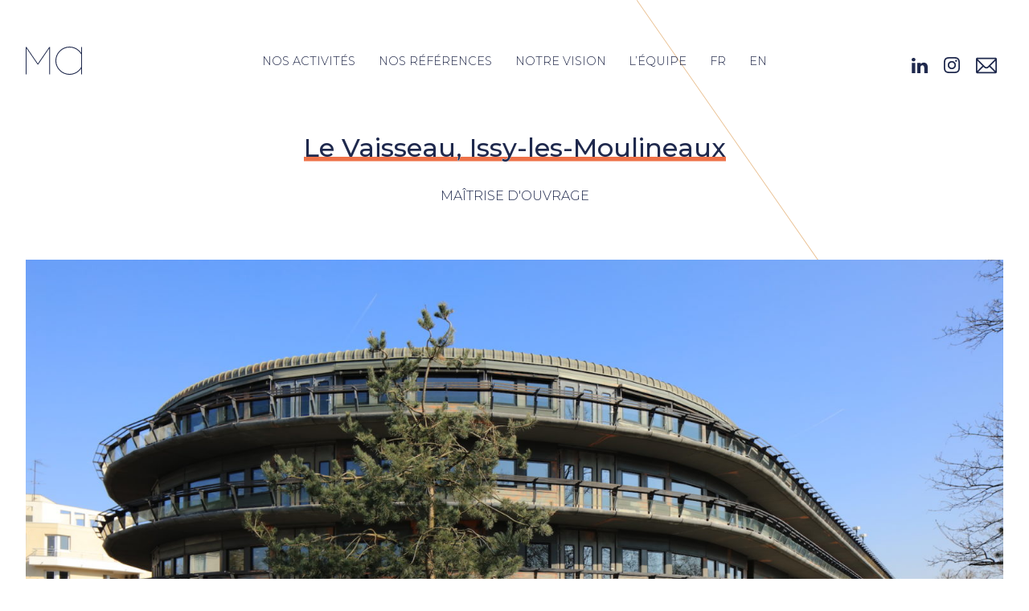

--- FILE ---
content_type: text/html; charset=UTF-8
request_url: https://www.just-ma.com/references/le-vaisseau-issy-les-moulineaux/
body_size: 8327
content:
<!doctype html>
<html lang="fr-FR">
<head>
	<meta charset="UTF-8">
	<meta name="viewport" content="width=device-width, initial-scale=1">
	<link rel="profile" href="https://gmpg.org/xfn/11">

	<title>Le Vaisseau, Issy-les-Moulineaux &#8211; MA</title>
<meta name='robots' content='max-image-preview:large' />
	<style>img:is([sizes="auto" i], [sizes^="auto," i]) { contain-intrinsic-size: 3000px 1500px }</style>
	<link rel="alternate" hreflang="fr" href="https://www.just-ma.com/references/le-vaisseau-issy-les-moulineaux/" />
<link rel="alternate" hreflang="en" href="https://www.just-ma.com/en/references/le-vaisseau-issy-les-moulineaux/" />
<link rel="alternate" hreflang="x-default" href="https://www.just-ma.com/references/le-vaisseau-issy-les-moulineaux/" />
<link rel='dns-prefetch' href='//cdnjs.cloudflare.com' />
<link rel='dns-prefetch' href='//fonts.googleapis.com' />
<link rel="alternate" type="application/rss+xml" title="MA &raquo; Flux" href="https://www.just-ma.com/feed/" />
<link rel="alternate" type="application/rss+xml" title="MA &raquo; Flux des commentaires" href="https://www.just-ma.com/comments/feed/" />
<link rel='stylesheet' id='wp-block-library-css' href='https://www.just-ma.com/wp-includes/css/dist/block-library/style.min.css?ver=6.7.4' type='text/css' media='all' />
<style id='classic-theme-styles-inline-css' type='text/css'>
/*! This file is auto-generated */
.wp-block-button__link{color:#fff;background-color:#32373c;border-radius:9999px;box-shadow:none;text-decoration:none;padding:calc(.667em + 2px) calc(1.333em + 2px);font-size:1.125em}.wp-block-file__button{background:#32373c;color:#fff;text-decoration:none}
</style>
<style id='global-styles-inline-css' type='text/css'>
:root{--wp--preset--aspect-ratio--square: 1;--wp--preset--aspect-ratio--4-3: 4/3;--wp--preset--aspect-ratio--3-4: 3/4;--wp--preset--aspect-ratio--3-2: 3/2;--wp--preset--aspect-ratio--2-3: 2/3;--wp--preset--aspect-ratio--16-9: 16/9;--wp--preset--aspect-ratio--9-16: 9/16;--wp--preset--color--black: #000000;--wp--preset--color--cyan-bluish-gray: #abb8c3;--wp--preset--color--white: #ffffff;--wp--preset--color--pale-pink: #f78da7;--wp--preset--color--vivid-red: #cf2e2e;--wp--preset--color--luminous-vivid-orange: #ff6900;--wp--preset--color--luminous-vivid-amber: #fcb900;--wp--preset--color--light-green-cyan: #7bdcb5;--wp--preset--color--vivid-green-cyan: #00d084;--wp--preset--color--pale-cyan-blue: #8ed1fc;--wp--preset--color--vivid-cyan-blue: #0693e3;--wp--preset--color--vivid-purple: #9b51e0;--wp--preset--gradient--vivid-cyan-blue-to-vivid-purple: linear-gradient(135deg,rgba(6,147,227,1) 0%,rgb(155,81,224) 100%);--wp--preset--gradient--light-green-cyan-to-vivid-green-cyan: linear-gradient(135deg,rgb(122,220,180) 0%,rgb(0,208,130) 100%);--wp--preset--gradient--luminous-vivid-amber-to-luminous-vivid-orange: linear-gradient(135deg,rgba(252,185,0,1) 0%,rgba(255,105,0,1) 100%);--wp--preset--gradient--luminous-vivid-orange-to-vivid-red: linear-gradient(135deg,rgba(255,105,0,1) 0%,rgb(207,46,46) 100%);--wp--preset--gradient--very-light-gray-to-cyan-bluish-gray: linear-gradient(135deg,rgb(238,238,238) 0%,rgb(169,184,195) 100%);--wp--preset--gradient--cool-to-warm-spectrum: linear-gradient(135deg,rgb(74,234,220) 0%,rgb(151,120,209) 20%,rgb(207,42,186) 40%,rgb(238,44,130) 60%,rgb(251,105,98) 80%,rgb(254,248,76) 100%);--wp--preset--gradient--blush-light-purple: linear-gradient(135deg,rgb(255,206,236) 0%,rgb(152,150,240) 100%);--wp--preset--gradient--blush-bordeaux: linear-gradient(135deg,rgb(254,205,165) 0%,rgb(254,45,45) 50%,rgb(107,0,62) 100%);--wp--preset--gradient--luminous-dusk: linear-gradient(135deg,rgb(255,203,112) 0%,rgb(199,81,192) 50%,rgb(65,88,208) 100%);--wp--preset--gradient--pale-ocean: linear-gradient(135deg,rgb(255,245,203) 0%,rgb(182,227,212) 50%,rgb(51,167,181) 100%);--wp--preset--gradient--electric-grass: linear-gradient(135deg,rgb(202,248,128) 0%,rgb(113,206,126) 100%);--wp--preset--gradient--midnight: linear-gradient(135deg,rgb(2,3,129) 0%,rgb(40,116,252) 100%);--wp--preset--font-size--small: 13px;--wp--preset--font-size--medium: 20px;--wp--preset--font-size--large: 36px;--wp--preset--font-size--x-large: 42px;--wp--preset--spacing--20: 0.44rem;--wp--preset--spacing--30: 0.67rem;--wp--preset--spacing--40: 1rem;--wp--preset--spacing--50: 1.5rem;--wp--preset--spacing--60: 2.25rem;--wp--preset--spacing--70: 3.38rem;--wp--preset--spacing--80: 5.06rem;--wp--preset--shadow--natural: 6px 6px 9px rgba(0, 0, 0, 0.2);--wp--preset--shadow--deep: 12px 12px 50px rgba(0, 0, 0, 0.4);--wp--preset--shadow--sharp: 6px 6px 0px rgba(0, 0, 0, 0.2);--wp--preset--shadow--outlined: 6px 6px 0px -3px rgba(255, 255, 255, 1), 6px 6px rgba(0, 0, 0, 1);--wp--preset--shadow--crisp: 6px 6px 0px rgba(0, 0, 0, 1);}:where(.is-layout-flex){gap: 0.5em;}:where(.is-layout-grid){gap: 0.5em;}body .is-layout-flex{display: flex;}.is-layout-flex{flex-wrap: wrap;align-items: center;}.is-layout-flex > :is(*, div){margin: 0;}body .is-layout-grid{display: grid;}.is-layout-grid > :is(*, div){margin: 0;}:where(.wp-block-columns.is-layout-flex){gap: 2em;}:where(.wp-block-columns.is-layout-grid){gap: 2em;}:where(.wp-block-post-template.is-layout-flex){gap: 1.25em;}:where(.wp-block-post-template.is-layout-grid){gap: 1.25em;}.has-black-color{color: var(--wp--preset--color--black) !important;}.has-cyan-bluish-gray-color{color: var(--wp--preset--color--cyan-bluish-gray) !important;}.has-white-color{color: var(--wp--preset--color--white) !important;}.has-pale-pink-color{color: var(--wp--preset--color--pale-pink) !important;}.has-vivid-red-color{color: var(--wp--preset--color--vivid-red) !important;}.has-luminous-vivid-orange-color{color: var(--wp--preset--color--luminous-vivid-orange) !important;}.has-luminous-vivid-amber-color{color: var(--wp--preset--color--luminous-vivid-amber) !important;}.has-light-green-cyan-color{color: var(--wp--preset--color--light-green-cyan) !important;}.has-vivid-green-cyan-color{color: var(--wp--preset--color--vivid-green-cyan) !important;}.has-pale-cyan-blue-color{color: var(--wp--preset--color--pale-cyan-blue) !important;}.has-vivid-cyan-blue-color{color: var(--wp--preset--color--vivid-cyan-blue) !important;}.has-vivid-purple-color{color: var(--wp--preset--color--vivid-purple) !important;}.has-black-background-color{background-color: var(--wp--preset--color--black) !important;}.has-cyan-bluish-gray-background-color{background-color: var(--wp--preset--color--cyan-bluish-gray) !important;}.has-white-background-color{background-color: var(--wp--preset--color--white) !important;}.has-pale-pink-background-color{background-color: var(--wp--preset--color--pale-pink) !important;}.has-vivid-red-background-color{background-color: var(--wp--preset--color--vivid-red) !important;}.has-luminous-vivid-orange-background-color{background-color: var(--wp--preset--color--luminous-vivid-orange) !important;}.has-luminous-vivid-amber-background-color{background-color: var(--wp--preset--color--luminous-vivid-amber) !important;}.has-light-green-cyan-background-color{background-color: var(--wp--preset--color--light-green-cyan) !important;}.has-vivid-green-cyan-background-color{background-color: var(--wp--preset--color--vivid-green-cyan) !important;}.has-pale-cyan-blue-background-color{background-color: var(--wp--preset--color--pale-cyan-blue) !important;}.has-vivid-cyan-blue-background-color{background-color: var(--wp--preset--color--vivid-cyan-blue) !important;}.has-vivid-purple-background-color{background-color: var(--wp--preset--color--vivid-purple) !important;}.has-black-border-color{border-color: var(--wp--preset--color--black) !important;}.has-cyan-bluish-gray-border-color{border-color: var(--wp--preset--color--cyan-bluish-gray) !important;}.has-white-border-color{border-color: var(--wp--preset--color--white) !important;}.has-pale-pink-border-color{border-color: var(--wp--preset--color--pale-pink) !important;}.has-vivid-red-border-color{border-color: var(--wp--preset--color--vivid-red) !important;}.has-luminous-vivid-orange-border-color{border-color: var(--wp--preset--color--luminous-vivid-orange) !important;}.has-luminous-vivid-amber-border-color{border-color: var(--wp--preset--color--luminous-vivid-amber) !important;}.has-light-green-cyan-border-color{border-color: var(--wp--preset--color--light-green-cyan) !important;}.has-vivid-green-cyan-border-color{border-color: var(--wp--preset--color--vivid-green-cyan) !important;}.has-pale-cyan-blue-border-color{border-color: var(--wp--preset--color--pale-cyan-blue) !important;}.has-vivid-cyan-blue-border-color{border-color: var(--wp--preset--color--vivid-cyan-blue) !important;}.has-vivid-purple-border-color{border-color: var(--wp--preset--color--vivid-purple) !important;}.has-vivid-cyan-blue-to-vivid-purple-gradient-background{background: var(--wp--preset--gradient--vivid-cyan-blue-to-vivid-purple) !important;}.has-light-green-cyan-to-vivid-green-cyan-gradient-background{background: var(--wp--preset--gradient--light-green-cyan-to-vivid-green-cyan) !important;}.has-luminous-vivid-amber-to-luminous-vivid-orange-gradient-background{background: var(--wp--preset--gradient--luminous-vivid-amber-to-luminous-vivid-orange) !important;}.has-luminous-vivid-orange-to-vivid-red-gradient-background{background: var(--wp--preset--gradient--luminous-vivid-orange-to-vivid-red) !important;}.has-very-light-gray-to-cyan-bluish-gray-gradient-background{background: var(--wp--preset--gradient--very-light-gray-to-cyan-bluish-gray) !important;}.has-cool-to-warm-spectrum-gradient-background{background: var(--wp--preset--gradient--cool-to-warm-spectrum) !important;}.has-blush-light-purple-gradient-background{background: var(--wp--preset--gradient--blush-light-purple) !important;}.has-blush-bordeaux-gradient-background{background: var(--wp--preset--gradient--blush-bordeaux) !important;}.has-luminous-dusk-gradient-background{background: var(--wp--preset--gradient--luminous-dusk) !important;}.has-pale-ocean-gradient-background{background: var(--wp--preset--gradient--pale-ocean) !important;}.has-electric-grass-gradient-background{background: var(--wp--preset--gradient--electric-grass) !important;}.has-midnight-gradient-background{background: var(--wp--preset--gradient--midnight) !important;}.has-small-font-size{font-size: var(--wp--preset--font-size--small) !important;}.has-medium-font-size{font-size: var(--wp--preset--font-size--medium) !important;}.has-large-font-size{font-size: var(--wp--preset--font-size--large) !important;}.has-x-large-font-size{font-size: var(--wp--preset--font-size--x-large) !important;}
:where(.wp-block-post-template.is-layout-flex){gap: 1.25em;}:where(.wp-block-post-template.is-layout-grid){gap: 1.25em;}
:where(.wp-block-columns.is-layout-flex){gap: 2em;}:where(.wp-block-columns.is-layout-grid){gap: 2em;}
:root :where(.wp-block-pullquote){font-size: 1.5em;line-height: 1.6;}
</style>
<link rel='stylesheet' id='wpml-blocks-css' href='https://www.just-ma.com/wp-content/plugins/sitepress-multilingual-cms/dist/css/blocks/styles.css?ver=4.6.15' type='text/css' media='all' />
<link rel='stylesheet' id='wpml-legacy-horizontal-list-0-css' href='https://www.just-ma.com/wp-content/plugins/sitepress-multilingual-cms/templates/language-switchers/legacy-list-horizontal/style.min.css?ver=1' type='text/css' media='all' />
<link rel='stylesheet' id='wpml-menu-item-0-css' href='https://www.just-ma.com/wp-content/plugins/sitepress-multilingual-cms/templates/language-switchers/menu-item/style.min.css?ver=1' type='text/css' media='all' />
<link rel='stylesheet' id='just-ma-style-css' href='https://www.just-ma.com/wp-content/themes/just-ma/style.css?ver=6.7.4' type='text/css' media='all' />
<link rel='stylesheet' id='just-ma-slick-css' href='https://www.just-ma.com/wp-content/themes/just-ma/css/slick.css?ver=6.7.4' type='text/css' media='' />
<link rel='stylesheet' id='just-ma-lightgallery-css' href='https://cdnjs.cloudflare.com/ajax/libs/lightgallery/1.6.0/css/lightgallery.min.css?ver=6.7.4' type='text/css' media='' />
<link rel='stylesheet' id='wpb-google-fonts-css' href='https://fonts.googleapis.com/css2?family=Montserrat%3Awght%40300%3B400%3B500%3B600%3B700&#038;display=swap&#038;ver=6.7.4' type='text/css' media='all' />
<link rel='stylesheet' id='responsive-menu-pro-css' href='https://www.just-ma.com/wp-content/uploads/responsive-menu-pro/css/responsive-menu-pro-1.css?ver=208' type='text/css' media='all' />
<script type="text/javascript" id="wpml-cookie-js-extra">
/* <![CDATA[ */
var wpml_cookies = {"wp-wpml_current_language":{"value":"fr","expires":1,"path":"\/"}};
var wpml_cookies = {"wp-wpml_current_language":{"value":"fr","expires":1,"path":"\/"}};
/* ]]> */
</script>
<script type="text/javascript" src="https://www.just-ma.com/wp-content/plugins/sitepress-multilingual-cms/res/js/cookies/language-cookie.js?ver=4.6.15" id="wpml-cookie-js" defer="defer" data-wp-strategy="defer"></script>
<script type="text/javascript" src="https://www.just-ma.com/wp-includes/js/jquery/jquery.min.js?ver=3.7.1" id="jquery-core-js"></script>
<script type="text/javascript" src="https://www.just-ma.com/wp-includes/js/jquery/jquery-migrate.min.js?ver=3.4.1" id="jquery-migrate-js"></script>
<script type="text/javascript" src="https://www.just-ma.com/wp-content/themes/just-ma/js/slick.min.js?ver=20170223" id="just-ma-slick-js"></script>
<script type="text/javascript" src="https://www.just-ma.com/wp-content/themes/just-ma/js/imagesloaded.pkgd.min.js?ver=20170223" id="just-ma-imageloeaded-js"></script>
<script type="text/javascript" src="https://www.just-ma.com/wp-content/themes/just-ma/js/lightgallery.min.js?ver=20170223" id="just-ma-lightgallery-js"></script>
<script type="text/javascript" src="https://www.just-ma.com/wp-content/themes/just-ma/js/masonry.pkgd.min.js?ver=20170223" id="just-ma-mansory-js"></script>
<script type="text/javascript" src="https://www.just-ma.com/wp-content/plugins/responsive-menu-pro/public/js/jquery.touchSwipe.min.js" id="responsive-menu-pro-jquery-touchswipe-js"></script>
<script type="text/javascript" src="https://www.just-ma.com/wp-content/plugins/responsive-menu-pro/public/js/noscroll.js" id="responsive-menu-pro-noscroll-js"></script>
<link rel="https://api.w.org/" href="https://www.just-ma.com/wp-json/" /><link rel="EditURI" type="application/rsd+xml" title="RSD" href="https://www.just-ma.com/xmlrpc.php?rsd" />
<meta name="generator" content="WordPress 6.7.4" />
<link rel="canonical" href="https://www.just-ma.com/references/le-vaisseau-issy-les-moulineaux/" />
<link rel='shortlink' href='https://www.just-ma.com/?p=444' />
<link rel="alternate" title="oEmbed (JSON)" type="application/json+oembed" href="https://www.just-ma.com/wp-json/oembed/1.0/embed?url=https%3A%2F%2Fwww.just-ma.com%2Freferences%2Fle-vaisseau-issy-les-moulineaux%2F" />
<link rel="alternate" title="oEmbed (XML)" type="text/xml+oembed" href="https://www.just-ma.com/wp-json/oembed/1.0/embed?url=https%3A%2F%2Fwww.just-ma.com%2Freferences%2Fle-vaisseau-issy-les-moulineaux%2F&#038;format=xml" />
<meta name="generator" content="WPML ver:4.6.15 stt:1,4;" />
<meta name="generator" content="Elementor 3.26.4; features: additional_custom_breakpoints; settings: css_print_method-external, google_font-enabled, font_display-auto">
<style type="text/css">.recentcomments a{display:inline !important;padding:0 !important;margin:0 !important;}</style>			<style>
				.e-con.e-parent:nth-of-type(n+4):not(.e-lazyloaded):not(.e-no-lazyload),
				.e-con.e-parent:nth-of-type(n+4):not(.e-lazyloaded):not(.e-no-lazyload) * {
					background-image: none !important;
				}
				@media screen and (max-height: 1024px) {
					.e-con.e-parent:nth-of-type(n+3):not(.e-lazyloaded):not(.e-no-lazyload),
					.e-con.e-parent:nth-of-type(n+3):not(.e-lazyloaded):not(.e-no-lazyload) * {
						background-image: none !important;
					}
				}
				@media screen and (max-height: 640px) {
					.e-con.e-parent:nth-of-type(n+2):not(.e-lazyloaded):not(.e-no-lazyload),
					.e-con.e-parent:nth-of-type(n+2):not(.e-lazyloaded):not(.e-no-lazyload) * {
						background-image: none !important;
					}
				}
			</style>
			<link rel="icon" href="https://www.just-ma.com/wp-content/uploads/2019/07/cropped-faviconma-2-3-32x32.gif" sizes="32x32" />
<link rel="icon" href="https://www.just-ma.com/wp-content/uploads/2019/07/cropped-faviconma-2-3-192x192.gif" sizes="192x192" />
<link rel="apple-touch-icon" href="https://www.just-ma.com/wp-content/uploads/2019/07/cropped-faviconma-2-3-180x180.gif" />
<meta name="msapplication-TileImage" content="https://www.just-ma.com/wp-content/uploads/2019/07/cropped-faviconma-2-3-270x270.gif" />
</head>
<body class="references-template-default single single-references postid-444 responsive-menu-pro-push-left elementor-default elementor-kit-73">
	
<button id="responsive-menu-pro-button"
        class="responsive-menu-pro-button responsive-menu-pro-3dx-r
                 responsive-menu-pro-accessible"
        type="button"
        aria-label="Menu">

    
    <span class="responsive-menu-pro-box">
        <span class="responsive-menu-pro-inner"></span>
    </span>

    </button>

<div id="responsive-menu-pro-container" class=" push-left">
    <div id="responsive-menu-pro-wrapper" role="navigation" aria-label="menu-1">
                                        <div id="responsive-menu-pro-title">
                    <a href="/" target="_self">
        
                    <div id="responsive-menu-pro-title-image"><img alt="" src="https://www.just-ma.com/wp-content/uploads/2020/07/logo-ma.png" /></div>
        
                    </a>
        
                    <a href="/" target="_self">
        
        

                    </a>
            </div>
                                                <ul id="responsive-menu-pro" role="menubar" aria-label="menu-1" ><li id="responsive-menu-pro-item-97" class=" menu-item menu-item-type-custom menu-item-object-custom responsive-menu-pro-item responsive-menu-pro-desktop-menu-col-auto" role="none"><a href="/#activites" class="responsive-menu-pro-item-link" role="menuitem">nos activités</a></li><li id="responsive-menu-pro-item-100" class=" menu-item menu-item-type-custom menu-item-object-custom responsive-menu-pro-item responsive-menu-pro-desktop-menu-col-auto" role="none"><a href="/#references" class="responsive-menu-pro-item-link" role="menuitem">nos références</a></li><li id="responsive-menu-pro-item-98" class=" menu-item menu-item-type-custom menu-item-object-custom responsive-menu-pro-item responsive-menu-pro-desktop-menu-col-auto" role="none"><a href="/#visiondeux" class="responsive-menu-pro-item-link" role="menuitem">notre vision</a></li><li id="responsive-menu-pro-item-1800" class=" menu-item menu-item-type-custom menu-item-object-custom responsive-menu-pro-item" role="none"><a href="/#equipe" class="responsive-menu-pro-item-link" role="menuitem">l&rsquo;équipe</a></li><li id="responsive-menu-pro-item-wpml-ls-3-fr" class="menu-item wpml-ls-slot-3 wpml-ls-item wpml-ls-item-fr wpml-ls-current-language wpml-ls-menu-item wpml-ls-first-item menu-item-type-wpml_ls_menu_item menu-item-object-wpml_ls_menu_item responsive-menu-pro-item" role="none"><a title="FR" href="https://www.just-ma.com/references/le-vaisseau-issy-les-moulineaux/" class="responsive-menu-pro-item-link" role="menuitem"><span class="wpml-ls-native" lang="fr">FR</span></a></li><li id="responsive-menu-pro-item-wpml-ls-3-en" class="menu-item wpml-ls-slot-3 wpml-ls-item wpml-ls-item-en wpml-ls-menu-item wpml-ls-last-item menu-item-type-wpml_ls_menu_item menu-item-object-wpml_ls_menu_item responsive-menu-pro-item" role="none"><a title="EN" href="https://www.just-ma.com/en/references/le-vaisseau-issy-les-moulineaux/" class="responsive-menu-pro-item-link" role="menuitem"><span class="wpml-ls-native" lang="en">EN</span></a></li></ul>                                                                    <div id="responsive-menu-pro-additional-content"></div>                        </div>
</div>

    <div id="responsive-menu-pro-mask"></div>
	<div id="page" class="site">
		<header id="masthead" class="site-header clearHeader">
		<div class="sitebranding">
			<a href="/"><svg version="1.1" id="Calque_1" xmlns="http://www.w3.org/2000/svg" xmlns:xlink="http://www.w3.org/1999/xlink" x="0px" y="0px"
	 width="460px" height="232.9px" viewBox="0 0 460 232.9" style="enable-background:new 0 0 460 232.9;" xml:space="preserve">
<style type="text/css">
	.st0{fill:#FFFFFF;}
</style>
<g>
	<path class="st0" d="M6.8,229.7H0V3.2h6.5L99,140.1L192.2,3.2h6.5v226.5h-6.8V14.5l-90.3,133.9h-4.5L6.8,14.9V229.7z"/>
</g>
<path class="st0" d="M453.5,3.2v48.3c-4.2-6.2-8.9-12-14-17.3C418.8,12.9,390,0,358.3,0c-32.4,0-61.1,12.9-81.8,34.3
	s-34,50.1-34,82.2s13.3,60.8,34,82.2S326,233,358.3,233c31.7,0,60.5-12.9,81.2-34.3c5.2-5.3,9.9-11.1,14-17.3v48h6.5V3.2H453.5z
	 M435,193.5c-19.7,19.7-46.9,32.4-76.7,32.4c-30.1,0-57.6-12.6-77-32.4c-19.4-19.7-31.7-46.9-31.7-77s12.3-57.3,31.7-77
	s46.9-32.4,77-32.4c29.8,0,56.9,12.6,76.7,32.4c7.2,7.5,13.5,16,18.6,25.4v103.2C448.5,177.4,442.2,186,435,193.5z"/>
</svg>
</a>
		</div>

		<nav id="site-navigation" class="main-navigation">
			<button class="menu-toggle" aria-controls="primary-menu" aria-expanded="false">Primary Menu</button>
			<div class="menu-menu-1-container"><ul id="primary-menu" class="menu"><li id="menu-item-97" class="menu-item menu-item-type-custom menu-item-object-custom menu-item-97"><a href="/#activites">nos activités</a></li>
<li id="menu-item-100" class="menu-item menu-item-type-custom menu-item-object-custom menu-item-100"><a href="/#references">nos références</a></li>
<li id="menu-item-98" class="menu-item menu-item-type-custom menu-item-object-custom menu-item-98"><a href="/#visiondeux">notre vision</a></li>
<li id="menu-item-1800" class="menu-item menu-item-type-custom menu-item-object-custom menu-item-1800"><a href="/#equipe">l&rsquo;équipe</a></li>
<li id="menu-item-wpml-ls-3-fr" class="menu-item wpml-ls-slot-3 wpml-ls-item wpml-ls-item-fr wpml-ls-current-language wpml-ls-menu-item wpml-ls-first-item menu-item-type-wpml_ls_menu_item menu-item-object-wpml_ls_menu_item menu-item-wpml-ls-3-fr"><a href="https://www.just-ma.com/references/le-vaisseau-issy-les-moulineaux/" title="FR"><span class="wpml-ls-native" lang="fr">FR</span></a></li>
<li id="menu-item-wpml-ls-3-en" class="menu-item wpml-ls-slot-3 wpml-ls-item wpml-ls-item-en wpml-ls-menu-item wpml-ls-last-item menu-item-type-wpml_ls_menu_item menu-item-object-wpml_ls_menu_item menu-item-wpml-ls-3-en"><a href="https://www.just-ma.com/en/references/le-vaisseau-issy-les-moulineaux/" title="EN"><span class="wpml-ls-native" lang="en">EN</span></a></li>
</ul></div>
		</nav><!-- #site-navigation -->
		<div class="socialhead">
			<a href="https://www.linkedin.com/company/just-ma/about/" target="blank"><svg version="1.1" id="Layer_1" xmlns="http://www.w3.org/2000/svg" xmlns:xlink="http://www.w3.org/1999/xlink" x="0px" y="0px"
	 width="50px" height="47.8px" viewBox="0 0 50 47.8" style="enable-background:new 0 0 50 47.8;" xml:space="preserve">
<style type="text/css">
	.st0{fill:#FFFDFD;}
</style>
<g>
	<path id="LinkedIn" class="st0" d="M50,29.1v18.6H39.1V30.5c0-4.4-1.7-7.2-5.6-7.2c-3.1,0-4.7,1.9-5.6,3.9
		c-0.3,0.6-0.3,1.7-0.3,2.5v18.1H17.2c0,0,0.3-29.2,0-32.2H28V20l0,0l0,0l0,0c1.4-2.2,3.9-5.3,9.7-5.3C44.7,14.7,50,19.4,50,29.1z
		 M6.1,0C2.5,0,0,2.5,0,5.5s2.2,5.6,5.8,5.6l0,0c3.6,0,6.1-2.5,6.1-5.6S9.7,0,6.1,0z M0.5,47.7h10.8V15.5H0.5V47.7z"/>
</g>
</svg>
</a>
			<a href="https://www.instagram.com/lalisiere_barbizon/" target="blank"><svg version="1.1" id="Calque_1" xmlns="http://www.w3.org/2000/svg" xmlns:xlink="http://www.w3.org/1999/xlink" x="0px" y="0px"
	 width="50px" height="50px" viewBox="0 0 50 50" style="enable-background:new 0 0 50 50;" xml:space="preserve">
<style type="text/css">
	.st0{fill:#FFFFFF;}
</style>
<g>
	<path class="st0" d="M25,4.5c6.7,0,7.5,0,10.1,0.1c2.4,0.1,3.8,0.5,4.6,0.9c1.2,0.5,2,1,2.9,1.9s1.4,1.7,1.9,2.9
		c0.3,0.9,0.7,2.2,0.9,4.6c0.1,2.6,0.1,3.4,0.1,10.1s0,7.5-0.1,10.1c-0.1,2.4-0.5,3.8-0.9,4.6c-0.5,1.2-1,2-1.9,2.9
		c-0.9,0.9-1.7,1.4-2.9,1.9c-0.9,0.3-2.2,0.7-4.6,0.9c-2.6,0.1-3.4,0.1-10.1,0.1s-7.5,0-10.1-0.1c-2.4-0.1-3.8-0.5-4.6-0.9
		c-1.2-0.5-2-1-2.9-1.9c-0.9-0.9-1.4-1.7-1.9-2.9c-0.3-0.9-0.7-2.2-0.9-4.6C4.5,32.5,4.5,31.7,4.5,25s0-7.5,0.1-10.1
		c0.1-2.4,0.5-3.8,0.9-4.6c0.5-1.2,1-2,1.9-2.9S9.1,6,10.3,5.5c0.9-0.3,2.2-0.7,4.6-0.9C17.5,4.5,18.3,4.5,25,4.5 M25,0
		c-6.8,0-7.6,0-10.3,0.2C12,0.3,10.2,0.7,8.6,1.3C7,2,5.6,2.8,4.2,4.2S2,7,1.3,8.6c-0.6,1.6-1,3.4-1.2,6.1C0,17.4,0,18.2,0,25
		s0,7.6,0.2,10.3c0.1,2.7,0.5,4.5,1.2,6.1c0.6,1.6,1.5,3,2.9,4.4C5.6,47.2,7,48,8.6,48.7c1.6,0.6,3.4,1,6.1,1.2
		C17.4,50,18.2,50,25,50s7.6,0,10.3-0.2c2.7-0.1,4.5-0.5,6.1-1.2c1.6-0.6,3-1.5,4.4-2.9c1.4-1.4,2.2-2.8,2.9-4.4
		c0.6-1.6,1-3.4,1.2-6.1C50,32.6,50,31.8,50,25s0-7.6-0.2-10.3c-0.1-2.7-0.5-4.5-1.2-6.1c-0.6-1.6-1.5-3-2.9-4.4
		C44.4,2.8,43,2,41.4,1.3c-1.6-0.6-3.4-1-6.1-1.2C32.6,0,31.8,0,25,0z M25,12.2c-7.1,0-12.8,5.7-12.8,12.8S17.9,37.8,25,37.8
		S37.8,32.1,37.8,25S32.1,12.2,25,12.2z M25,33.3c-4.6,0-8.3-3.7-8.3-8.3s3.7-8.3,8.3-8.3s8.3,3.7,8.3,8.3S29.6,33.3,25,33.3z
		 M41.3,11.7c0,1.7-1.3,3-3,3s-3-1.3-3-3s1.3-3,3-3S41.3,10,41.3,11.7z"/>
</g>
</svg>
</a>
			<a href="https://www.just-ma.com#contact" target="blank" style="max-width: 26px !important;"><svg version="1.1" id="Calque_1" xmlns="http://www.w3.org/2000/svg" xmlns:xlink="http://www.w3.org/1999/xlink" x="0px" y="0px"
	 viewBox="0 0 67 50" width="50px" height="67px" style="enable-background:new 0 0 67 50;" xml:space="preserve">
<style type="text/css">
	.st0{fill:#FFFFFF;}
</style>
<path class="st0" d="M62.6,0H4.4C3.2,0,2.1,0.5,1.3,1.3C0.5,2.1,0,3.2,0,4.4v41.2c0,1.2,0.5,2.3,1.3,3.1C2.1,49.5,3.2,50,4.4,50
	h58.2c1.2,0,2.3-0.5,3.1-1.3c0.8-0.8,1.3-1.9,1.3-3.1V4.4c0-1.2-0.5-2.3-1.3-3.1C64.8,0.5,63.7,0,62.6,0L62.6,0z M37.4,28.4
	c-1,1-2.4,1.6-3.9,1.6c-1.5,0-2.8-0.6-3.9-1.6L5.8,4.6h55.3L37.4,28.4z M20.6,25.8l-16,16v-32L20.6,25.8z M23.8,29l2.6,2.6h0
	c1.9,1.9,4.4,2.9,7.1,2.9c2.7,0,5.2-1.1,7.1-2.9l2.6-2.6l16.4,16.4H7.4L23.8,29z M46.4,25.8l16-16v32L46.4,25.8z"/>
</svg>
</a>
		</div>
	</header><!-- #masthead -->
<script type="text/javascript">
	jQuery(window).scroll(function(){
    if (jQuery(window).scrollTop() >= 400) {
        jQuery('header').addClass('fixed-header');
    }
    else {
        jQuery('header').removeClass('fixed-header');
    }
});

</script>
<section id="headfirst">
<!--<h2>Deux lettres peuvent parfois changer notre façon de voir la ville.</h2>-->
</section>
<div id="content" class="site-content">

	<div id="primary" class="content-area">
		<main id="main" class="site-main">

		<div class="wrapper">
<div class="singleref-head">
	<h1><span class="titleunderline">Le Vaisseau, Issy-les-Moulineaux</span></h1>
	<h3>	Maîtrise d'ouvrage</h3>
</div>
<div class="refthumbnail">
	<img fetchpriority="high" width="2000" height="1200" src="https://www.just-ma.com/wp-content/uploads/2020/07/vaisseau-1.jpg" class="attachment-post-thumbnail size-post-thumbnail wp-post-image" alt="" decoding="async" srcset="https://www.just-ma.com/wp-content/uploads/2020/07/vaisseau-1.jpg 2000w, https://www.just-ma.com/wp-content/uploads/2020/07/vaisseau-1-300x180.jpg 300w, https://www.just-ma.com/wp-content/uploads/2020/07/vaisseau-1-1024x614.jpg 1024w, https://www.just-ma.com/wp-content/uploads/2020/07/vaisseau-1-768x461.jpg 768w, https://www.just-ma.com/wp-content/uploads/2020/07/vaisseau-1-1536x922.jpg 1536w" sizes="(max-width: 2000px) 100vw, 2000px" /></div>
<div class="contentsingle">
	<div class="contentmain">
		<p>L’immeuble, construit par les Ateliers Jean Nouvel sur l’île Saint-Germain à Issy-les-Moulineaux, est une œuvre remarquable à l&rsquo;architecture inspirée du secteur naval.</p>
<p>La Société foncière Lyonnaise, son propriétaire, souhaite une rénovation totale des plateaux de bureaux disposés en coursive le long d’un vaste patio central permettant des usages multiples sous toiture mobile, la transformation de l’étage technique en business center, la création d’un espace restauration ouvrant sur les jardins, et la mise en valeur des abords et espaces extérieurs (réfection des étangs, création de jardins d’agrément).</p>
<p>Le projet est certifié BREEAM au plus haut niveau.</p>
<p><em>Crédits photos : SFL</em></p>
 
	</div>
	<div class="donnescles">
		<h2><span class="titleunderline">Données clés</span></h2>
					<p><strong>Maître d’Ouvrage </strong><br />
SFL</p>
<p><strong>Architecte</strong><br />
Agence Petraccone &amp; Vodar</p>
<p><strong>Adresse</strong><br />
2, allée des Moulineaux<br />
92130 Issy-les-Moulineaux</p>
<p><strong>Programme</strong><br />
Bureaux</p>
<p><strong>Surface</strong><br />
6 300 m²</p>
<p><strong>Statut<br />
</strong>Livraison 2015</p>
<p><strong>Mission<br />
</strong>Direction du projet par Justine Culioli</p>
			</div>
</div>
<div class="galerie">
	<div id='gallery-2' class='gallery galleryid-444 gallery-columns-2 gallery-size-full'><figure class='gallery-item'>
			<div class='gallery-icon landscape'>
				<a href='https://www.just-ma.com/wp-content/uploads/2020/10/2M7A4897b.jpg'><img width="1920" height="1280" src="https://www.just-ma.com/wp-content/uploads/2020/10/2M7A4897b.jpg" class="attachment-full size-full" alt="" decoding="async" srcset="https://www.just-ma.com/wp-content/uploads/2020/10/2M7A4897b.jpg 1920w, https://www.just-ma.com/wp-content/uploads/2020/10/2M7A4897b-300x200.jpg 300w, https://www.just-ma.com/wp-content/uploads/2020/10/2M7A4897b-1024x683.jpg 1024w, https://www.just-ma.com/wp-content/uploads/2020/10/2M7A4897b-768x512.jpg 768w, https://www.just-ma.com/wp-content/uploads/2020/10/2M7A4897b-1536x1024.jpg 1536w" sizes="(max-width: 1920px) 100vw, 1920px" /></a>
			</div></figure><figure class='gallery-item'>
			<div class='gallery-icon landscape'>
				<a href='https://www.just-ma.com/wp-content/uploads/2020/10/2M7A4910.jpg'><img width="1920" height="1280" src="https://www.just-ma.com/wp-content/uploads/2020/10/2M7A4910.jpg" class="attachment-full size-full" alt="" decoding="async" srcset="https://www.just-ma.com/wp-content/uploads/2020/10/2M7A4910.jpg 1920w, https://www.just-ma.com/wp-content/uploads/2020/10/2M7A4910-300x200.jpg 300w, https://www.just-ma.com/wp-content/uploads/2020/10/2M7A4910-1024x683.jpg 1024w, https://www.just-ma.com/wp-content/uploads/2020/10/2M7A4910-768x512.jpg 768w, https://www.just-ma.com/wp-content/uploads/2020/10/2M7A4910-1536x1024.jpg 1536w" sizes="(max-width: 1920px) 100vw, 1920px" /></a>
			</div></figure><figure class='gallery-item'>
			<div class='gallery-icon landscape'>
				<a href='https://www.just-ma.com/wp-content/uploads/2020/10/2M7A4924.jpg'><img width="1920" height="1280" src="https://www.just-ma.com/wp-content/uploads/2020/10/2M7A4924.jpg" class="attachment-full size-full" alt="" decoding="async" srcset="https://www.just-ma.com/wp-content/uploads/2020/10/2M7A4924.jpg 1920w, https://www.just-ma.com/wp-content/uploads/2020/10/2M7A4924-300x200.jpg 300w, https://www.just-ma.com/wp-content/uploads/2020/10/2M7A4924-1024x683.jpg 1024w, https://www.just-ma.com/wp-content/uploads/2020/10/2M7A4924-768x512.jpg 768w, https://www.just-ma.com/wp-content/uploads/2020/10/2M7A4924-1536x1024.jpg 1536w" sizes="(max-width: 1920px) 100vw, 1920px" /></a>
			</div></figure><figure class='gallery-item'>
			<div class='gallery-icon landscape'>
				<a href='https://www.just-ma.com/wp-content/uploads/2020/10/2M7A5073.jpg'><img width="1920" height="1280" src="https://www.just-ma.com/wp-content/uploads/2020/10/2M7A5073.jpg" class="attachment-full size-full" alt="" decoding="async" srcset="https://www.just-ma.com/wp-content/uploads/2020/10/2M7A5073.jpg 1920w, https://www.just-ma.com/wp-content/uploads/2020/10/2M7A5073-300x200.jpg 300w, https://www.just-ma.com/wp-content/uploads/2020/10/2M7A5073-1024x683.jpg 1024w, https://www.just-ma.com/wp-content/uploads/2020/10/2M7A5073-768x512.jpg 768w, https://www.just-ma.com/wp-content/uploads/2020/10/2M7A5073-1536x1024.jpg 1536w" sizes="(max-width: 1920px) 100vw, 1920px" /></a>
			</div></figure><figure class='gallery-item'>
			<div class='gallery-icon landscape'>
				<a href='https://www.just-ma.com/wp-content/uploads/2020/10/2M7A5140.jpg'><img width="1920" height="1280" src="https://www.just-ma.com/wp-content/uploads/2020/10/2M7A5140.jpg" class="attachment-full size-full" alt="" decoding="async" srcset="https://www.just-ma.com/wp-content/uploads/2020/10/2M7A5140.jpg 1920w, https://www.just-ma.com/wp-content/uploads/2020/10/2M7A5140-300x200.jpg 300w, https://www.just-ma.com/wp-content/uploads/2020/10/2M7A5140-1024x683.jpg 1024w, https://www.just-ma.com/wp-content/uploads/2020/10/2M7A5140-768x512.jpg 768w, https://www.just-ma.com/wp-content/uploads/2020/10/2M7A5140-1536x1024.jpg 1536w" sizes="(max-width: 1920px) 100vw, 1920px" /></a>
			</div></figure><figure class='gallery-item'>
			<div class='gallery-icon landscape'>
				<a href='https://www.just-ma.com/wp-content/uploads/2020/10/2M7A5204.jpg'><img width="1920" height="1280" src="https://www.just-ma.com/wp-content/uploads/2020/10/2M7A5204.jpg" class="attachment-full size-full" alt="" decoding="async" srcset="https://www.just-ma.com/wp-content/uploads/2020/10/2M7A5204.jpg 1920w, https://www.just-ma.com/wp-content/uploads/2020/10/2M7A5204-300x200.jpg 300w, https://www.just-ma.com/wp-content/uploads/2020/10/2M7A5204-1024x683.jpg 1024w, https://www.just-ma.com/wp-content/uploads/2020/10/2M7A5204-768x512.jpg 768w, https://www.just-ma.com/wp-content/uploads/2020/10/2M7A5204-1536x1024.jpg 1536w" sizes="(max-width: 1920px) 100vw, 1920px" /></a>
			</div></figure>
		</div>

</div>
		</div>
		<a href="/#references" style="text-align:center; margin: 5em auto 8em; display:block; text-decoration:none;"><h2><span class="titleunderline">Voir toutes les références</span></h2></a>

		</main><!-- #main -->
	</div><!-- #primary -->
<script type="text/javascript">
// init Masonry
var $grid = jQuery('.gallery').masonry({
itemSelector: '.gallery-item',
percentPosition: true,
});
// layout Masonry after each image loads
$grid.imagesLoaded().progress( function() {
  $grid.masonry('layout');
});


    jQuery(document).ready(function() {
        jQuery(".gallery").lightGallery({
    selector: 'a'
});
    });
    jQuery('body').append("<div class='bgline1'><img src='https://www.just-ma.com/wp-content/themes/just-ma/img/line111.svg' /></div>");   

</script>

	</div><!-- #content -->

	<footer id="colophon" class="site-footer">
		<div class="site-info">
			<p class="copyright">@ MA 2022 - Tous droits réservés</p>
		</div><!-- .site-info -->
	</footer><!-- #colophon -->
</div><!-- #page -->

			<script type='text/javascript'>
				const lazyloadRunObserver = () => {
					const lazyloadBackgrounds = document.querySelectorAll( `.e-con.e-parent:not(.e-lazyloaded)` );
					const lazyloadBackgroundObserver = new IntersectionObserver( ( entries ) => {
						entries.forEach( ( entry ) => {
							if ( entry.isIntersecting ) {
								let lazyloadBackground = entry.target;
								if( lazyloadBackground ) {
									lazyloadBackground.classList.add( 'e-lazyloaded' );
								}
								lazyloadBackgroundObserver.unobserve( entry.target );
							}
						});
					}, { rootMargin: '200px 0px 200px 0px' } );
					lazyloadBackgrounds.forEach( ( lazyloadBackground ) => {
						lazyloadBackgroundObserver.observe( lazyloadBackground );
					} );
				};
				const events = [
					'DOMContentLoaded',
					'elementor/lazyload/observe',
				];
				events.forEach( ( event ) => {
					document.addEventListener( event, lazyloadRunObserver );
				} );
			</script>
			<script type="text/javascript" src="https://www.just-ma.com/wp-includes/js/jquery/ui/core.min.js?ver=1.13.3" id="jquery-ui-core-js"></script>
<script type="text/javascript" src="https://www.just-ma.com/wp-includes/js/jquery/ui/effect.min.js?ver=1.13.3" id="jquery-effects-core-js"></script>
<script type="text/javascript" src="https://www.just-ma.com/wp-includes/js/jquery/ui/tabs.min.js?ver=1.13.3" id="jquery-ui-tabs-js"></script>
<script type="text/javascript" src="https://www.just-ma.com/wp-includes/js/jquery/ui/accordion.min.js?ver=1.13.3" id="jquery-ui-accordion-js"></script>
<script type="text/javascript" src="https://www.just-ma.com/wp-content/themes/just-ma/js/navigation.js?ver=20151215" id="just-ma-navigation-js"></script>
<script type="text/javascript" src="https://www.just-ma.com/wp-content/themes/just-ma/js/skip-link-focus-fix.js?ver=20151215" id="just-ma-skip-link-focus-fix-js"></script>
<script type="text/javascript" src="https://www.just-ma.com/wp-content/uploads/responsive-menu-pro/js/responsive-menu-pro-1.js?ver=301" id="responsive-menu-pro-js"></script>

</body>
</html>


--- FILE ---
content_type: text/css
request_url: https://www.just-ma.com/wp-content/themes/just-ma/style.css?ver=6.7.4
body_size: 7284
content:
/*!
Theme Name: just-ma
Theme URI: http://underscores.me/
Author: Underscores.me
Author URI: http://underscores.me/
Description: Description
Version: 1.0.0
License: GNU General Public License v2 or later
License URI: LICENSE
Text Domain: just-ma
Tags: custom-background, custom-logo, custom-menu, featured-images, threaded-comments, translation-ready

This theme, like WordPress, is licensed under the GPL.
Use it to make something cool, have fun, and share what you've learned with others.

just-ma is based on Underscores https://underscores.me/, (C) 2012-2017 Automattic, Inc.
Underscores is distributed under the terms of the GNU GPL v2 or later.

Normalizing styles have been helped along thanks to the fine work of
Nicolas Gallagher and Jonathan Neal https://necolas.github.io/normalize.css/
*/
/*--------------------------------------------------------------
>>> TABLE OF CONTENTS:
----------------------------------------------------------------
# Normalize
# Typography
# Elements
# Forms
# Navigation
	## Links
	## Menus
# Accessibility
# Alignments
# Clearings
# Widgets
# Content
	## Posts and pages
	## Comments
# Infinite scroll
# Media
	## Captions
	## Galleries
--------------------------------------------------------------*/
/*--------------------------------------------------------------
# Normalize
--------------------------------------------------------------*/
/* normalize.css v8.0.0 | MIT License | github.com/necolas/normalize.css */

/* Document
	 ========================================================================== */

/**
 * 1. Correct the line height in all browsers.
 * 2. Prevent adjustments of font size after orientation changes in iOS.
 */

html {
	line-height: 1.15; /* 1 */
	-webkit-text-size-adjust: 100%; /* 2 */
}

/* Sections
	 ========================================================================== */

/**
 * Remove the margin in all browsers.
 */

body {
	margin: 0;
}

/**
 * Correct the font size and margin on `h1` elements within `section` and
 * `article` contexts in Chrome, Firefox, and Safari.
 */

h1 {
	font-size: 2em;
	margin: 0.67em 0;
}

/* Grouping content
	 ========================================================================== */

/**
 * 1. Add the correct box sizing in Firefox.
 * 2. Show the overflow in Edge and IE.
 */

hr {
	box-sizing: content-box; /* 1 */
	height: 0; /* 1 */
	overflow: visible; /* 2 */
}

/**
 * 1. Correct the inheritance and scaling of font size in all browsers.
 * 2. Correct the odd `em` font sizing in all browsers.
 */

pre {
	font-family: monospace, monospace; /* 1 */
	font-size: 1em; /* 2 */
}

/* Text-level semantics
	 ========================================================================== */

/**
 * Remove the gray background on active links in IE 10.
 */

a {
	background-color: transparent;
}

/**
 * 1. Remove the bottom border in Chrome 57-
 * 2. Add the correct text decoration in Chrome, Edge, IE, Opera, and Safari.
 */

abbr[title] {
	border-bottom: none; /* 1 */
	text-decoration: underline; /* 2 */
	text-decoration: underline dotted; /* 2 */
}

/**
 * Add the correct font weight in Chrome, Edge, and Safari.
 */

b,
strong {
	font-weight: 800;
}

/**
 * 1. Correct the inheritance and scaling of font size in all browsers.
 * 2. Correct the odd `em` font sizing in all browsers.
 */

code,
kbd,
samp {
	font-family: monospace, monospace; /* 1 */
	font-size: 1em; /* 2 */
}

/**
 * Add the correct font size in all browsers.
 */

small {
	font-size: 80%;
}

/**
 * Prevent `sub` and `sup` elements from affecting the line height in
 * all browsers.
 */

sub,
sup {
	font-size: 75%;
	line-height: 0;
	position: relative;
	vertical-align: baseline;
}

sub {
	bottom: -0.25em;
}

sup {
	top: -0.5em;
}

/* Embedded content
	 ========================================================================== */

/**
 * Remove the border on images inside links in IE 10.
 */

img {
	border-style: none;
}

/* Forms
	 ========================================================================== */

/**
 * 1. Change the font styles in all browsers.
 * 2. Remove the margin in Firefox and Safari.
 */

button,
input,
optgroup,
select,
textarea {
	font-family: inherit; /* 1 */
	font-size: 100%; /* 1 */
	line-height: 1.15; /* 1 */
	margin: 0; /* 2 */
}

/**
 * Show the overflow in IE.
 * 1. Show the overflow in Edge.
 */

button,
input { /* 1 */
	overflow: visible;
}

/**
 * Remove the inheritance of text transform in Edge, Firefox, and IE.
 * 1. Remove the inheritance of text transform in Firefox.
 */

button,
select { /* 1 */
	text-transform: none;
}

/**
 * Correct the inability to style clickable types in iOS and Safari.
 */

button,
[type="button"],
[type="reset"],
[type="submit"] {
	-webkit-appearance: button;
}

/**
 * Remove the inner border and padding in Firefox.
 */

button::-moz-focus-inner,
[type="button"]::-moz-focus-inner,
[type="reset"]::-moz-focus-inner,
[type="submit"]::-moz-focus-inner {
	border-style: none;
	padding: 0;
}

/**
 * Restore the focus styles unset by the previous rule.
 */

button:-moz-focusring,
[type="button"]:-moz-focusring,
[type="reset"]:-moz-focusring,
[type="submit"]:-moz-focusring {
	outline: 1px dotted ButtonText;
}

/**
 * Correct the padding in Firefox.
 */

fieldset {
	padding: 0.35em 0.75em 0.625em;
}

/**
 * 1. Correct the text wrapping in Edge and IE.
 * 2. Correct the color inheritance from `fieldset` elements in IE.
 * 3. Remove the padding so developers are not caught out when they zero out
 *		`fieldset` elements in all browsers.
 */

legend {
	box-sizing: border-box; /* 1 */
	color: inherit; /* 2 */
	display: table; /* 1 */
	max-width: 100%; /* 1 */
	padding: 0; /* 3 */
	white-space: normal; /* 1 */
}

/**
 * Add the correct vertical alignment in Chrome, Firefox, and Opera.
 */

progress {
	vertical-align: baseline;
}

/**
 * Remove the default vertical scrollbar in IE 10+.
 */

textarea {
	overflow: auto;
}

/**
 * 1. Add the correct box sizing in IE 10.
 * 2. Remove the padding in IE 10.
 */

[type="checkbox"],
[type="radio"] {
	box-sizing: border-box; /* 1 */
	padding: 0; /* 2 */
}

/**
 * Correct the cursor style of increment and decrement buttons in Chrome.
 */

[type="number"]::-webkit-inner-spin-button,
[type="number"]::-webkit-outer-spin-button {
	height: auto;
}

/**
 * 1. Correct the odd appearance in Chrome and Safari.
 * 2. Correct the outline style in Safari.
 */

[type="search"] {
	-webkit-appearance: textfield; /* 1 */
	outline-offset: -2px; /* 2 */
}

/**
 * Remove the inner padding in Chrome and Safari on macOS.
 */

[type="search"]::-webkit-search-decoration {
	-webkit-appearance: none;
}

/**
 * 1. Correct the inability to style clickable types in iOS and Safari.
 * 2. Change font properties to `inherit` in Safari.
 */

::-webkit-file-upload-button {
	-webkit-appearance: button; /* 1 */
	font: inherit; /* 2 */
}

/* Interactive
	 ========================================================================== */

/*
 * Add the correct display in Edge, IE 10+, and Firefox.
 */

details {
	display: block;
}

/*
 * Add the correct display in all browsers.
 */

summary {
	display: list-item;
}

/* Misc
	 ========================================================================== */

/**
 * Add the correct display in IE 10+.
 */

template {
	display: none;
}

/**
 * Add the correct display in IE 10.
 */

[hidden] {
	display: none;
}

/*--------------------------------------------------------------
# Typography
--------------------------------------------------------------*/
body,
button,
input,
select,
optgroup,
textarea {
	color: #000000;
	font-family: 'Montserrat', sans-serif;
	font-size: 16px;
	font-size: 1rem;
	line-height: 1.5;
	font-weight: 200;
}

h1, h2, h3, h4, h5, h6 {
	clear: both;
	/*underline color #d26231*/
	color: #1f294d;
}

p {
	margin-bottom: 1.5em;
}

dfn, cite, em, i {
	font-style: italic;
}

blockquote {
	margin: 0 1.5em;
}

address {
	margin: 0 0 1.5em;
}

pre {
	background: #eee;
	font-family: "Courier 10 Pitch", Courier, monospace;
	font-size: 15px;
	font-size: 0.9375rem;
	line-height: 1.6;
	margin-bottom: 1.6em;
	max-width: 100%;
	overflow: auto;
	padding: 1.6em;
}

code, kbd, tt, var {
	font-family: Monaco, Consolas, "Andale Mono", "DejaVu Sans Mono", monospace;
	font-size: 15px;
	font-size: 0.9375rem;
}

abbr, acronym {
	border-bottom: 1px dotted #666;
	cursor: help;
}

mark, ins {
	background: #fff9c0;
	text-decoration: none;
}

big {
	font-size: 125%;
}

/*--------------------------------------------------------------
# Elements
--------------------------------------------------------------*/
html {
	box-sizing: border-box;
}

*,
*:before,
*:after {
	/* Inherit box-sizing to make it easier to change the property for components that leverage other behavior; see https://css-tricks.com/inheriting-box-sizing-probably-slightly-better-best-practice/ */
	box-sizing: inherit;
}

body {
	background: #fff;
	/* Fallback for when there is no custom background color defined. */
}

hr {
	background-color: #ccc;
	border: 0;
	height: 1px;
	margin-bottom: 1.5em;
}

ul, ol {
	margin: 0 0 1.5em 3em;
}

ul {
	list-style: disc;
}

ol {
	list-style: decimal;
}

li > ul,
li > ol {
	margin-bottom: 0;
	margin-left: 1.5em;
}

dt {
	font-weight: bold;
}

dd {
	margin: 0 1.5em 1.5em;
}

img {
	height: auto;
	/* Make sure images are scaled correctly. */
	max-width: 100%;
	/* Adhere to container width. */
}

svg {
	height: auto;
	/* Make sure images are scaled correctly. */
	max-width: 100%;
	/* Adhere to container width. */
}

figure {
	margin: 1em 0;
	/* Extra wide images within figure tags don't overflow the content area. */
}

table {
	margin: 0 0 1.5em;
	width: 100%;
}

/*--------------------------------------------------------------
# Forms
--------------------------------------------------------------*/
button,
input[type="button"],
input[type="reset"],
input[type="submit"] {
	border: 1px solid;
	border-color: #ccc #ccc #bbb;
	border-radius: 3px;
	background: #e6e6e6;
	color: rgba(0, 0, 0, 0.8);
	font-size: 12px;
	font-size: 0.75rem;
	line-height: 1;
	padding: .6em 1em .4em;
}

button:hover,
input[type="button"]:hover,
input[type="reset"]:hover,
input[type="submit"]:hover {
	border-color: #ccc #bbb #aaa;
}

button:active, button:focus,
input[type="button"]:active,
input[type="button"]:focus,
input[type="reset"]:active,
input[type="reset"]:focus,
input[type="submit"]:active,
input[type="submit"]:focus {
	border-color: #aaa #bbb #bbb;
	outline: none;
}

input[type="text"],
input[type="email"],
input[type="url"],
input[type="password"],
input[type="search"],
input[type="number"],
input[type="tel"],
input[type="range"],
input[type="date"],
input[type="month"],
input[type="week"],
input[type="time"],
input[type="datetime"],
input[type="datetime-local"],
input[type="color"],
textarea {
	color: #666;
	border: 1px solid #ccc;
	border-radius: 3px;
	padding: 3px;
}

input[type="text"]:focus,
input[type="email"]:focus,
input[type="url"]:focus,
input[type="password"]:focus,
input[type="search"]:focus,
input[type="number"]:focus,
input[type="tel"]:focus,
input[type="range"]:focus,
input[type="date"]:focus,
input[type="month"]:focus,
input[type="week"]:focus,
input[type="time"]:focus,
input[type="datetime"]:focus,
input[type="datetime-local"]:focus,
input[type="color"]:focus,
textarea:focus {
	color: #111;
	outline: none;
}

select {
	border: 1px solid #ccc;
}

textarea {
	width: 100%;
}

/*--------------------------------------------------------------
# Navigation
--------------------------------------------------------------*/
/*--------------------------------------------------------------
## Links
--------------------------------------------------------------*/
a {
	color:#272e4e;
}

a:visited {
}

a:hover, a:focus, a:active {
	outline: none;
}

a:focus {
	outline: none;
}

a:hover, a:active {
}

:focus {
    outline:none !important;
}

/*--------------------------------------------------------------
## Menus
--------------------------------------------------------------*/
.main-navigation {
	clear: both;
	display: block;
	float: left;
	width: 100%;
}

.main-navigation ul {
	display: none;
	list-style: none;
	margin: 0;
	padding-left: 0;
}

.main-navigation ul ul {
	box-shadow: 0 3px 3px rgba(0, 0, 0, 0.2);
	float: left;
	position: absolute;
	top: 100%;
	left: -999em;
	z-index: 99999;
}

.main-navigation ul ul ul {
	left: -999em;
	top: 0;
}

.main-navigation ul ul li:hover > ul,
.main-navigation ul ul li.focus > ul {
	left: 100%;
}

.main-navigation ul ul a {
	width: 200px;
}

.main-navigation ul li:hover > ul,
.main-navigation ul li.focus > ul {
	left: auto;
}

.main-navigation li {
	float: left;
	position: relative;
}

.main-navigation a {
    display: block;
    text-decoration: none;
    color: white;
    text-transform: uppercase;
    line-height: 2em;
    padding: 1em;
    font-size: .9em;
}

.single-references .main-navigation a, .page-id-674 .main-navigation a, .page-id-1539 .main-navigation a, .page-id-2025 .main-navigation a, .page-id-2270 .main-navigation a, .page-id-2416 .main-navigation a   {
    color: #272e4e;
}

.single-references .fixed-header .main-navigation a, .page-id-674 .fixed-header .main-navigation a, .page-id-1539 .fixed-header .main-navigation a, .page-id-2025 .fixed-header .main-navigation a, .page-id-2270 .fixed-header .main-navigation a, .page-id-2416 .fixed-header .main-navigation a { 
    color: white;
}

/* Small menu. */
.menu-toggle,
.main-navigation.toggled ul {
	display: block;
}

@media screen and (min-width: 37.5em) {
	.menu-toggle {
		display: none;
	}
	.main-navigation ul {
		display: inline-block;
	}
}

.site-main .comment-navigation, .site-main
.posts-navigation, .site-main
.post-navigation {
	margin: 0 0 1.5em;
	overflow: hidden;
}

.comment-navigation .nav-previous,
.posts-navigation .nav-previous,
.post-navigation .nav-previous {
	float: left;
	width: 50%;
}

.comment-navigation .nav-next,
.posts-navigation .nav-next,
.post-navigation .nav-next {
	float: right;
	text-align: right;
	width: 50%;
}

/*--------------------------------------------------------------
# Accessibility
--------------------------------------------------------------*/
/* Text meant only for screen readers. */
.screen-reader-text {
	border: 0;
	clip: rect(1px, 1px, 1px, 1px);
	clip-path: inset(50%);
	height: 1px;
	margin: -1px;
	overflow: hidden;
	padding: 0;
	position: absolute !important;
	width: 1px;
	word-wrap: normal !important; /* Many screen reader and browser combinations announce broken words as they would appear visually. */
}

.screen-reader-text:focus {
	background-color: #f1f1f1;
	border-radius: 3px;
	box-shadow: 0 0 2px 2px rgba(0, 0, 0, 0.6);
	clip: auto !important;
	clip-path: none;
	color: #21759b;
	display: block;
	font-size: 14px;
	font-size: 0.875rem;
	font-weight: bold;
	height: auto;
	left: 5px;
	line-height: normal;
	padding: 15px 23px 14px;
	text-decoration: none;
	top: 5px;
	width: auto;
	z-index: 100000;
	outline: none;
	/* Above WP toolbar. */
}

/* Do not show the outline on the skip link target. */
#content[tabindex="-1"]:focus {
	outline: 0;
}

/*--------------------------------------------------------------
# Alignments
--------------------------------------------------------------*/
.alignleft {
	display: inline;
	float: left;
	margin-right: 1.5em;
}

.alignright {
	display: inline;
	float: right;
	margin-left: 1.5em;
}

.aligncenter {
	clear: both;
	display: block;
	margin-left: auto;
	margin-right: auto;
}

/*--------------------------------------------------------------
# Clearings
--------------------------------------------------------------*/
.clear:before,
.clear:after,
.entry-content:before,
.entry-content:after,
.comment-content:before,
.comment-content:after,
.site-header:before,
.site-header:after,
.site-content:before,
.site-content:after,
.site-footer:before,
.site-footer:after {
	content: "";
	display: table;
	table-layout: fixed;
}

.clear:after,
.entry-content:after,
.comment-content:after,
.site-header:after,
.site-content:after,
.site-footer:after {
	clear: both;
}

/*--------------------------------------------------------------
# Widgets
--------------------------------------------------------------*/
.widget {
	margin: 0 0 1.5em;
	/* Make sure select elements fit in widgets. */
}

.widget select {
	max-width: 100%;
}

/*--------------------------------------------------------------
# Content
--------------------------------------------------------------*/

#masthead {
    position: absolute;
    z-index: 9;
    text-align: center;
    width: 100%;
    display: block;
	top:3em;
}


/*--------------------------------------------------------------
## Posts and pages
--------------------------------------------------------------*/
.sticky {
	display: block;
}

.post,
.page {
	margin: 0;
}

.updated:not(.published) {
	display: none;
}

.page-content,
.entry-content,
.entry-summary {
	margin: 0;
}

.page-links {
	clear: both;
	margin: 0;
}

/*--------------------------------------------------------------
## Comments
--------------------------------------------------------------*/
.comment-content a {
	word-wrap: break-word;
}

.bypostauthor {
	display: block;
}

/*--------------------------------------------------------------
# Infinite scroll
--------------------------------------------------------------*/
/* Globally hidden elements when Infinite Scroll is supported and in use. */
.infinite-scroll .posts-navigation,
.infinite-scroll.neverending .site-footer {
	/* Theme Footer (when set to scrolling) */
	display: none;
}

/* When Infinite Scroll has reached its end we need to re-display elements that were hidden (via .neverending) before. */
.infinity-end.neverending .site-footer {
	display: block;
}

/*--------------------------------------------------------------
# Media
--------------------------------------------------------------*/
.page-content .wp-smiley,
.entry-content .wp-smiley,
.comment-content .wp-smiley {
	border: none;
	margin-bottom: 0;
	margin-top: 0;
	padding: 0;
}

/* Make sure embeds and iframes fit their containers. */
embed,
iframe,
object {
	max-width: 100%;
}

/* Make sure logo link wraps around logo image. */
.custom-logo-link {
	display: inline-block;
}

/*--------------------------------------------------------------
## Captions
--------------------------------------------------------------*/
.wp-caption {
	margin-bottom: 1.5em;
	max-width: 100%;
}

.wp-caption img[class*="wp-image-"] {
	display: block;
	margin-left: auto;
	margin-right: auto;
}

.wp-caption .wp-caption-text {
    margin: 0.8075em 0;
    position: absolute;
    bottom: 0;
    left: 50%;
    color: white;
    font-size: .8em;
}

.wp-caption-text {
	text-align: center;
}

/*--------------------------------------------------------------
## Galleries
--------------------------------------------------------------*/
.gallery {
	margin-bottom: 1.5em;
}

.gallery-item {
	display: inline-block;
	text-align: center;
	vertical-align: top;
	width: 100%;
}

.gallery-columns-2 .gallery-item {
	max-width: 50%;
}

.gallery-columns-3 .gallery-item {
	max-width: 33.33%;
}

.gallery-columns-4 .gallery-item {
	max-width: 25%;
}

.gallery-columns-5 .gallery-item {
	max-width: 20%;
}

.gallery-columns-6 .gallery-item {
	max-width: 16.66%;
}

.gallery-columns-7 .gallery-item {
	max-width: 14.28%;
}

.gallery-columns-8 .gallery-item {
	max-width: 12.5%;
}

.gallery-columns-9 .gallery-item {
	max-width: 11.11%;
}

.gallery-caption {
	display: block;
}


.page-template-page-blank .entry-header {
	display: none;
}

.page-template-page-blank .entry-footer {

    display: none;

}

.page-template-page-blank #colophon {

    display: none;

}


.textwidget.custom-html-widget img {

    display: block;

}

.single-references  #headfirst, .page-id-674  #headfirst, .page-id-1539  #headfirst, .page-id-2025 #headfirst, .page-id-2270  #headfirst, .page-id-2416  #headfirst { 
display: none;
}

.page-id-1539  footer, .page-id-2025  footer, .page-id-2270  footer, .page-id-2416  footer { 
display: none;
}

.page-id-1539 p, .page-id-2025 p, .page-id-2270 p, .page-id-2416 p {
  font-size: inherit;
  line-height: inherit;
  font-weight: inherit;
}

.single-references .st0, .page-id-674 .st0 {
	fill: #1f294d;
}


.single-references .fixed-header .st0, .page-id-674 .fixed-header .st0, .page-id-1539 .fixed-header .st0 , .page-id-2025 .fixed-header .st0, .page-id-2270 .fixed-header .st0, .page-id-2416 .fixed-header .st0 {
	fill: white;
}

.page-id-674 .wrapper  {
	max-width: 960px;
	margin:0 auto 4em;
}



#headfirst {
    background: url(img/backhome.svg);
            min-height: 100vh;
    background-size: cover;
    background-position: center;
    background-repeat: no-repeat;

}

#headfirst:lang(en) {
    background: url(img/backhome-en.svg);
        min-height: 100vh;
    background-size: cover;
    background-position: center;
    background-repeat: no-repeat;
}


#headfirst h2 {
left: 50%;
position: absolute;
text-align: center;
top: 80%;
-ms-transform: translate(-50%, -80%);
-webkit-transform: translate(-50%, -80%);
-moz-transform: translate(-50%, -80%);
-o-transform: translate(-50%, 800%);
transform: translate(-50%, -80%);
z-index: 9998;
pointer-events: none;
width: auto;
}


.titleunderline {
    text-shadow: -0px -0px white, -0px 0px white, 0px -0px white, 0px 0px white;
    box-shadow: inset 0 -0.08em white, inset 0 -0.25em #ee7249;
    font-weight: 500;
}


#firstsection .titleunderline {
    font-weight: 600;
}


h2 {
	font-size: 34px;
	line-height: 60px;
}

p {
	font-size: 16px;
	line-height:24px;
	font-weight: 200;

}

.socialhead {
    position: absolute;
    right: 2em;
    top: 1em;
}

.socialhead a {
    display: inline-block;
    max-width: 20px;
    margin: 0 .5em;
}

.socialhead a img {
    vertical-align: middle;
}
 
 .socialhead a svg {
    vertical-align: middle;
}

p.vision {
    font-size: 26px;
    line-height: 36px;
}

.copyright {
    text-align: center;
    color: white;
    font-size: .8em;
}

#menu-item-wpml-ls-3-fr::after {
  content: "/";
  position: absolute;
  top: 17px;
  left: 45px;
  color: white;
}


.fixed-header #menu-item-wpml-ls-3-fr::after {
  content: "/";
  position: absolute;
  top: 29px;
  left: 45px;
  color: white;
}

.fixed-header #menu-item-wpml-ls-3-fr:lang(en)::after {
  content: "/";
  position: absolute;
  top: 17px;
  left: 45px;
  color: white;
}

.fixed-header #menu-item-wpml-ls-3-fr:lang(fr)::after {
  content: "/";
  position: absolute;
  top: 29px; 
  left: 45px;
  color: white;
}

.wrapperslick {
	max-width: 1300px;
	margin: 0 auto;
	padding: 0 2em;
}


.slick-dots {
	display: flex;
	justify-content: center;
	
	margin: 0;
	padding: 1rem 0;
	
	list-style-type: none;

}
	
.slick-dots	li {
			margin: 0 0.5rem;
		}
	
.slick-dots	button {
			display: block;
			width: .7rem;
			height: 0.7rem;
			padding: 0;
    		border: 2px solid #d26231;
			border-radius: 100%;
			background-color: white;
			cursor: pointer;
			text-indent: -9999px;
		}
	
li.slick-active button {
    background-color: #d26231;
    border: 2px solid #d26231;
}



button.slick-arrow{
  margin: 0;
  padding: 0;
  background: none;
  border-radius: 0;
  outline: none;
  -webkit-appearance: none;
  -moz-appearance: none;
  appearance: none;
}


.multiple-items h2, h3 {
    font-size: 16px;
    margin: 0;
    line-height: 30px;
}

.multiple-items{

margin:0 -1em 6em ;

}

.multiple-items h3 {
    margin: 0;
    font-weight: 200;
    text-transform: uppercase;
    font-size: 14px;
    color: black;
}

.multiple-items h2 {
margin-top:1em;
color: black;
}

.multiple-items p {
color: black;
}

.multiple-items .has-small-font-size {
    font-size: 12px;
    margin-top: -1em;
}

.slick-slide a {
text-decoration:none;
}

.slick-slide {
 padding: 1em;
 -webkit-transition: all 0.2s 0s ease-in-out;
-moz-transition: all 0.2s 0s ease-in-out;
-o-transition: all 0.2s 0s ease-in-out;
transition: all 0.2s 0s ease-in-out;
}

.slick-slide:hover img {
	opacity: .8;
}

.slick-slide a {
	color:black;
}


.slick-prev.slick-arrow {
    border: 0;
    background: url('img/slickprev.svg') no-repeat center left;
    height: 40px;
    width: 22px;
    cursor: pointer;
    position: absolute;
    top: 10em;
    left: -3em;
    display: block;
    padding: 0;
    text-indent: -9999em;
    outline: none;
}

.slick-next.slick-arrow {
    border: 0;
    background: url('img/slicknext.svg') no-repeat center left;
    height: 40px;
    width: 22px;
    cursor: pointer;
    position: absolute;
    top: 10em;
    right: -3em;
    padding: 0;
    text-indent: -9999em;
    outline: none;
}

#slickhome h4 {
    text-align: center;
    font-size: 1.5em;
}

footer {
    background: url(img/backfooter.svg);
    min-height: 300px;
    background-size: cover;
    background-position: center;
    background-repeat: no-repeat;
    position: relative;
}

.site-info {
    position: absolute;
    bottom: 0;
    text-align: center;
    z-index: 99;
    width: 100%;
}

.ma {
    width: 25px;
    display: inline-block;
}

#firstsection .ma::before, #equipe .ma::before {
    top: 1.1em;
} 

.ma::before {
    content: url('img/macontent.svg');
    width: 1.4em;
    display: flex;
    position: relative;
} 


#masthead.fixed-header {
    position: fixed;
    top: 0;
    left: 0;
    width: 100%;
    background: #1f294d;
    background-size: cover;
    background-position: center;
    background-repeat: no-repeat;
}

.fixed-header .menu-menu-1-container {
    line-height: 0;
}


.bounce {
	animation: bounce 2s infinite;
	-webkit-animation: bounce 2s infinite;
	-moz-animation: bounce 2s infinite;
	-o-animation: bounce 2s infinite;
}

@-webkit-keyframes bounce {
	0%, 20%, 50%, 80%, 100% {-webkit-transform: translateY(0);}	
	40% {-webkit-transform: translateY(-20px);}
	60% {-webkit-transform: translateY(-15px);}
}
 
@-moz-keyframes bounce {
	0%, 20%, 50%, 80%, 100% {-moz-transform: translateY(0);}
	40% {-moz-transform: translateY(-20px);}
	60% {-moz-transform: translateY(-15px);}
}
 
@-o-keyframes bounce {
	0%, 20%, 50%, 80%, 100% {-o-transform: translateY(0);}
	40% {-o-transform: translateY(-20px);}
	60% {-o-transform: translateY(-15px);}
}
@keyframes bounce {
	0%, 20%, 50%, 80%, 100% {transform: translateY(0);}
	40% {transform: translateY(-20px);}
	60% {transform: translateY(-15px);}
}

.bgline1 {
    position: absolute;
    z-index: 0;
    top: 0;
    width: 100%;
	right:-210px;
    pointer-events: none;
    display: flex;
    justify-content: center;
    align-items: center;
    overflow: hidden;
}

.single-references .bgline1 {
    position: absolute;
    z-index: -1;
    top: 0;
    width: 100%;
    left: 0;
    pointer-events: none;
    display: flex;
    justify-content: center;
    align-items: center;
    overflow: hidden;
}


.bgline2 {
    position: absolute;
    z-index: -60;
    top: 30px;
    width: 50%;
    left: 0;
    pointer-events: none;
        display: flex;
    justify-content: center;
    align-items: center;
    overflow: hidden;
}


#bouncearrow {
    padding: 0;
    margin: 0;
    height: 0;
}


.sitebranding {
    position: absolute;
    left: 2em;
    top: .6em;
    max-width: 70px;
    opacity: 0;
    -webkit-transition: all 0.2s 0s ease-in-out;
-moz-transition: all 0.2s 0s ease-in-out;
-o-transition: all 0.2s 0s ease-in-out;
transition: all 0.2s 0s ease-in-out;
}

.single-references .sitebranding, .Page-id-674  .sitebranding,  .Page-id-1539 .sitebranding,  .Page-id-2025 .sitebranding,  .Page-id-2270 .sitebranding {
    opacity: 1;

}

.fixed-header .sitebranding {
    opacity: 1;
}

.main-navigation a:after {    
  background: none repeat scroll 0 0 transparent;
  bottom: 0;
  content: "";
  display: block;
  height: 2px;
  left: 50%;
  position: absolute;
  background: #fff;
  transition: width 0.3s ease 0s, left 0.3s ease 0s;
  width: 0;
}

.single-references .main-navigation a:after, .page-id-674 .main-navigation a:after,  .page-id-1539 .main-navigation a:after,  .page-id-2025 .main-navigation a:after,  .page-id-2270 .main-navigation a:after  {    
  background: #1f294d;
}

.page-id-1539 #headfirst, .page-id-2025 #headfirst, .page-id-2270 #headfirst, .page-id-2416 #headfirst {
	display: none;
}

a:hover:after { 
  width: 100%; 
  left: 0; 
}

.single-references .wrapper {
	max-width: 1300px;
	margin: 0 auto;
	padding: 0 2em;
}

.singleref-head {
    text-align: center;
    margin-bottom: 4em;
    margin-top: 10em;
}

.refthumbnail img {
	width: 100%;
	height: auto;
}

.contentsingle {
	position: relative;
	clear: both; 
	margin: 4em 0; 
	overflow: hidden;
}

.contentmain {
    width: 60%;
    float: left;
}

.contentmain > p {
    margin-top: 20px; 
}

.contentmain ul {
    margin: 0; 
    padding-left: 1em;
}

.donnescles {
	bottom:0;
	width: 30%;
	right: 0;
	float: right;
}

.donnescles h2 {
margin-top:0;
}

.gallery-item {
    width: 50%;
    margin: 0 !important;
    padding: 1em;
}
.gallery-item img {
	width: 100%;
	height: auto;
	display: block; 
}

.gallery-item a {
	display: block; 
}

#gallery-1 {
    margin: 2em -1em 4em;
}

.singleref-head h3 {
    font-weight: 200;
    text-transform: uppercase;
}

#lg-download {
    display: none;
}


.lg-sub-html, .lg-toolbar {
    background-color: rgba(0, 0, 0, 0) !important;
}


@media all and (max-width:66.25em) { 


.socialhead {
	display: none;
}
#masthead {
    display: none;
}

section {
    padding: 0 1em;
}

.elementor-column-wrap.elementor-element-populated {
    padding: 0 !important;
    text-align: left !important;
} 

#visiondeux {
    padding: 0 1em;
}

#activites {
    margin-bottom: 5em;
}

.contentmain {
    width: 100%;
    float: none;
}

.donnescles {
    position: relative;
    bottom: 0;
    width: 100%;
    right: 0;
}

.gallery-columns-2 .gallery-item {
    max-width: 100%;
}
.gallery-item {
    width: 100%;
    margin: 0 !important;
    padding: 1em;
}

#responsive-menu-pro-container #responsive-menu-pro-title #responsive-menu-pro-title-image {
    display: block !important;
    vertical-align: middle !important;
    max-width: 60% !important;
    text-align: center !important;
    margin: 1em auto !important;
}

.elementor-184 .elementor-element.elementor-element-7335b2fb > .elementor-container > .elementor-row > .elementor-column > .elementor-column-wrap > .elementor-widget-wrap {
    align-content: none !important;
    align-items: none !important;
}
.elementor-184 .elementor-element.elementor-element-7335b2fb > .elementor-container {
    min-height: auto;
}

.elementor-element.elementor-element-495cd181.elementor-column.elementor-col-33.elementor-top-column {
    display: none;
}

.elementor-element.elementor-element-5271ab3c.elementor-column.elementor-col-33.elementor-top-column {
    margin-top: 2em;
}

.slick-arrow {
    display: none !important;
}

.slick-slide {
    padding: 0;
}
}

.single-references .main-navigation a::after, .page-id-674 .main-navigation a::after,  .page-id-674 .main-navigation a::after  {
  background: #1f294d;
}


 .page-id-2270 #menu-item-wpml-ls-3-fr::after,  .page-id-2416 #menu-item-wpml-ls-3-fr::after  {
  content: "/";
  position: absolute;
  top: 17px;
  left: 45px;
  color: #272e4e;
}



 .page-id-2270 .st0,  .page-id-2416 .st0 {
  fill: #272e4e;
}


.swiper-pagination-bullet.swiper-pagination-bullet-active {
  border: 1px solid #ee7249 !important;
  background: #ee7249 !important;
}


.swiper-pagination-bullet {
  border: 1px solid #ee7249 !important;
  background: white !important;
}

--- FILE ---
content_type: image/svg+xml
request_url: https://www.just-ma.com/wp-content/themes/just-ma/img/backfooter.svg
body_size: 1729
content:
<?xml version="1.0" encoding="utf-8"?>
<!-- Generator: Adobe Illustrator 22.0.1, SVG Export Plug-In . SVG Version: 6.00 Build 0)  -->
<svg version="1.1" id="Logo" xmlns="http://www.w3.org/2000/svg" xmlns:xlink="http://www.w3.org/1999/xlink" x="0px" y="0px"
	 width="4075px" height="1200px" viewBox="0 0 4075 1200" style="enable-background:new 0 0 4075 1200;" xml:space="preserve">
<style type="text/css">
	.st0{fill:#20294E;}
	.st1{fill:#FAC294;}
	.st2{fill:#E94E1B;}
	.st3{fill:#FFFFFF;}
</style>
<polygon id="Blue" class="st0" points="1500.4,-159.5 1500.4,-159.5 1316,-159.5 1500.4,108.1 1868.5,639 1874.3,639 2425.9,-157.9 
	2427,-159.5 "/>
<polygon class="st1" points="2367.4,1357.9 1501.2,109.2 1316,-159.5 632,-159.5 632,0 -9.4,0 -9.4,1200 632,1200 632,1359.5 
	1500.4,1359.5 2368.5,1359.5 "/>
<polygon class="st2" points="4075,0 3443,0 3443,-159.5 2570.3,-159.5 2526.2,-159.5 2427,-159.5 2425.9,-157.9 1874.3,639 
	1868.8,639 2367.4,1357.9 2368.5,1359.5 2526.2,1359.5 2570.3,1359.5 3443,1359.5 3443,1200 4075,1200 "/>
<g id="logo_MA">
	<polygon id="A" class="st3" points="1987.9,462 1870.9,628.8 1754.8,462 1746.7,462 1746.7,738 1755.2,738 1755.2,476.2 
		1868.5,639 1874.2,639 1987.5,475.8 1987.5,738 1996,738 1996,462 	"/>
	<path id="M" class="st3" d="M2316,462v58.9c-5.2-7.5-11.2-14.6-17.6-21.1c-26-26-62.2-41.8-102-41.8c-40.6,0-76.8,15.8-102.7,41.8
		c-26,26-42.6,61.1-42.6,100.2s16.6,74.2,42.6,100.2c26,26,62.2,41.8,102.7,41.8c39.8,0,75.9-15.8,102-41.8
		c6.5-6.5,12.4-13.5,17.6-21v58.6h8.1V462H2316z M2292.7,693.9c-24.8,24.1-58.9,39.5-96.2,39.5c-37.7,0-72.3-15.4-96.6-39.5
		c-24.4-24.1-39.8-57.2-39.8-93.8c0-36.7,15.5-69.8,39.8-93.8c24.4-24.1,58.9-39.5,96.6-39.5c37.4,0,71.5,15.4,96.2,39.5
		c9.1,9.1,17,19.5,23.3,31V663C2309.6,674.3,2301.8,684.7,2292.7,693.9"/>
</g>
</svg>


--- FILE ---
content_type: image/svg+xml
request_url: https://www.just-ma.com/wp-content/themes/just-ma/img/backhome.svg
body_size: 24243
content:
<?xml version="1.0" encoding="utf-8"?>
<!-- Generator: Adobe Illustrator 22.0.1, SVG Export Plug-In . SVG Version: 6.00 Build 0)  -->
<svg version="1.1" id="Logo" xmlns="http://www.w3.org/2000/svg" xmlns:xlink="http://www.w3.org/1999/xlink" x="0px" y="0px"
	 width="4075px" height="2202px" viewBox="0 0 4075 2202" style="enable-background:new 0 0 4075 2202;" xml:space="preserve">
<style type="text/css">
	.st0{fill:#20294E;}
	.st1{fill:#E94E1B;}
	.st2{fill:#FAC294;}
	.st3{fill:#FFFFFF;}
</style>
<g id="colors">
	<polygon id="Blue" class="st0" points="1258.9,0 1258.9,0 991.5,0 1258.9,387.9 1792.5,1157.5 1800.9,1157.5 2600.5,2.3 2602.1,0 	
		"/>
	<polygon id="orange" class="st1" points="2809.9,0 2746,0 2602.1,0 2600.5,2.3 1800.9,1157.5 1792.9,1157.5 2515.8,2199.7 
		2517.4,2202 2746,2202 2809.9,2202 4075,2202 4075,0 	"/>
	<polygon id="skin" class="st2" points="2515.8,2199.7 1260.1,389.5 991.5,0 0,0 0,2202 1258.9,2202 1258.9,2202 2517.3,2202 	"/>
</g>
<g id="logo_MA">
	<polygon id="A" class="st3" points="1965.6,900.9 1796,1142.7 1627.7,900.9 1615.9,900.9 1615.9,1301 1628.3,1301 1628.3,921.5 
		1792.5,1157.6 1800.8,1157.6 1965,920.9 1965,1301 1977.4,1301 1977.4,900.9 	"/>
	<path id="M" class="st3" d="M2441.2,900.9v85.4c-7.6-10.9-16.2-21.1-25.5-30.6c-37.7-37.7-90.1-60.6-147.8-60.6
		c-58.9,0-111.3,22.9-148.9,60.6c-37.7,37.7-61.8,88.6-61.8,145.2s24.1,107.5,61.8,145.2s90.1,60.6,148.9,60.6
		c57.7,0,110.1-22.9,147.8-60.6c9.4-9.4,18-19.6,25.5-30.5v84.9h11.8V900.9H2441.2z M2407.4,1237.1c-35.9,34.9-85.4,57.2-139.5,57.2
		c-54.7,0-104.8-22.3-140.1-57.2c-35.3-34.9-57.7-82.9-57.7-136c0-53.2,22.4-101.2,57.7-136c35.3-34.9,85.4-57.2,140.1-57.2
		c54.2,0,103.6,22.3,139.5,57.2c13.2,13.2,24.6,28.3,33.8,44.9v182.3C2432,1208.7,2420.6,1223.8,2407.4,1237.1"/>
</g>
<g>
	<path class="st3" d="M1561.4,1435.4h13.3c3.5,0,6.6,0.7,9.3,2.2c2.7,1.4,4.8,3.4,6.3,6c1.5,2.5,2.3,5.4,2.3,8.7s-0.8,6.1-2.3,8.7
		c-1.5,2.5-3.6,4.5-6.3,6c-2.7,1.4-5.8,2.2-9.3,2.2h-13.3V1435.4z M1574.5,1466.8c3.1,0,5.8-0.6,8.2-1.8c2.4-1.2,4.2-3,5.5-5.2
		c1.3-2.2,1.9-4.7,1.9-7.6c0-2.8-0.6-5.4-1.9-7.6c-1.3-2.2-3.1-3.9-5.5-5.2c-2.4-1.2-5.1-1.8-8.2-1.8h-10.7v29.2H1574.5z"/>
	<path class="st3" d="M1623.8,1457h-21.6c0.1,2,0.6,3.7,1.5,5.2c0.9,1.5,2.2,2.7,3.8,3.5s3.4,1.2,5.4,1.2c1.6,0,3.1-0.3,4.5-0.9
		c1.4-0.6,2.6-1.5,3.5-2.6l1.4,1.6c-1.1,1.3-2.5,2.3-4.1,3c-1.6,0.7-3.4,1.1-5.4,1.1c-2.5,0-4.7-0.5-6.7-1.6c-2-1.1-3.5-2.6-4.6-4.5
		s-1.7-4.1-1.7-6.6c0-2.4,0.5-4.6,1.6-6.6c1-1.9,2.5-3.4,4.3-4.5c1.8-1.1,3.9-1.6,6.1-1.6c2.3,0,4.3,0.5,6.1,1.6
		c1.8,1.1,3.2,2.6,4.3,4.5c1,1.9,1.6,4.1,1.6,6.5L1623.8,1457z M1607.2,1447c-1.4,0.8-2.5,1.9-3.4,3.3c-0.8,1.4-1.3,3-1.5,4.8h19.2
		c-0.1-1.8-0.6-3.4-1.4-4.8c-0.9-1.4-2-2.5-3.4-3.3c-1.4-0.8-3-1.2-4.8-1.2C1610.2,1445.9,1608.6,1446.3,1607.2,1447z"/>
	<path class="st3" d="M1655.6,1443.9v25.1h-2.3v-5.4c-0.8,1.8-2.1,3.1-3.7,4.1c-1.6,1-3.6,1.5-5.8,1.5c-3.3,0-5.8-0.9-7.7-2.7
		c-1.9-1.8-2.8-4.4-2.8-7.9v-14.6h2.4v14.4c0,2.8,0.7,5,2.2,6.4s3.5,2.2,6.1,2.2c2.8,0,5-0.9,6.7-2.6c1.6-1.8,2.5-4.1,2.5-7.1v-13.3
		H1655.6z"/>
	<path class="st3" d="M1684.2,1469l-8.6-11.2l-8.6,11.2h-2.7l9.9-12.9l-9.4-12.1h2.7l8.1,10.4l8.1-10.4h2.7l-9.4,12.1l10.1,12.9
		H1684.2z"/>
	<path class="st3" d="M1710.3,1433.4h2.4v35.6h-2.4V1433.4z"/>
	<path class="st3" d="M1746.4,1457h-21.6c0.1,2,0.6,3.7,1.5,5.2c0.9,1.5,2.2,2.7,3.8,3.5s3.4,1.2,5.4,1.2c1.6,0,3.1-0.3,4.5-0.9
		c1.4-0.6,2.6-1.5,3.5-2.6l1.4,1.6c-1.1,1.3-2.5,2.3-4.1,3c-1.6,0.7-3.4,1.1-5.4,1.1c-2.5,0-4.7-0.5-6.7-1.6c-2-1.1-3.5-2.6-4.6-4.5
		s-1.7-4.1-1.7-6.6c0-2.4,0.5-4.6,1.6-6.6c1-1.9,2.5-3.4,4.3-4.5c1.8-1.1,3.9-1.6,6.1-1.6c2.3,0,4.3,0.5,6.1,1.6
		c1.8,1.1,3.2,2.6,4.3,4.5c1,1.9,1.6,4.1,1.6,6.5L1746.4,1457z M1729.7,1447c-1.4,0.8-2.5,1.9-3.4,3.3c-0.8,1.4-1.3,3-1.5,4.8h19.2
		c-0.1-1.8-0.6-3.4-1.4-4.8c-0.9-1.4-2-2.5-3.4-3.3c-1.4-0.8-3-1.2-4.8-1.2C1732.7,1445.9,1731.1,1446.3,1729.7,1447z"/>
	<path class="st3" d="M1768.7,1467.4c-0.6,0.6-1.4,1-2.3,1.3c-0.9,0.3-1.9,0.5-2.9,0.5c-2.2,0-3.9-0.6-5-1.8c-1.2-1.2-1.8-2.9-1.8-5
		V1446h-4.6v-2.1h4.6v-5.5h2.4v5.5h8v2.1h-8v16.1c0,1.6,0.4,2.9,1.2,3.7c0.8,0.8,1.9,1.3,3.5,1.3c1.6,0,2.9-0.5,3.9-1.4
		L1768.7,1467.4z"/>
	<path class="st3" d="M1789.5,1467.4c-0.6,0.6-1.4,1-2.3,1.3c-0.9,0.3-1.9,0.5-2.9,0.5c-2.2,0-3.9-0.6-5-1.8c-1.2-1.2-1.8-2.9-1.8-5
		V1446h-4.6v-2.1h4.6v-5.5h2.4v5.5h8v2.1h-8v16.1c0,1.6,0.4,2.9,1.2,3.7c0.8,0.8,1.9,1.3,3.5,1.3c1.6,0,2.9-0.5,3.9-1.4
		L1789.5,1467.4z"/>
	<path class="st3" d="M1804.5,1445.2c1.6-1,3.6-1.5,6-1.5v2.4l-0.6,0c-2.8,0-5,0.9-6.5,2.6c-1.6,1.7-2.4,4.2-2.4,7.3v13.1h-2.4
		v-25.1h2.3v5.5C1801.7,1447.6,1802.9,1446.2,1804.5,1445.2z"/>
	<path class="st3" d="M1840.4,1457h-21.6c0.1,2,0.6,3.7,1.5,5.2c0.9,1.5,2.2,2.7,3.8,3.5s3.4,1.2,5.4,1.2c1.6,0,3.1-0.3,4.5-0.9
		c1.4-0.6,2.6-1.5,3.5-2.6l1.4,1.6c-1.1,1.3-2.5,2.3-4.1,3c-1.6,0.7-3.4,1.1-5.4,1.1c-2.5,0-4.7-0.5-6.7-1.6c-2-1.1-3.5-2.6-4.6-4.5
		s-1.7-4.1-1.7-6.6c0-2.4,0.5-4.6,1.6-6.6c1-1.9,2.5-3.4,4.3-4.5c1.8-1.1,3.9-1.6,6.1-1.6c2.3,0,4.3,0.5,6.1,1.6
		c1.8,1.1,3.2,2.6,4.3,4.5c1,1.9,1.6,4.1,1.6,6.5L1840.4,1457z M1823.7,1447c-1.4,0.8-2.5,1.9-3.4,3.3c-0.8,1.4-1.3,3-1.5,4.8h19.2
		c-0.1-1.8-0.6-3.4-1.4-4.8c-0.9-1.4-2-2.5-3.4-3.3c-1.4-0.8-3-1.2-4.8-1.2C1826.7,1445.9,1825.1,1446.3,1823.7,1447z"/>
	<path class="st3" d="M1850.9,1468.3c-1.8-0.6-3.2-1.4-4.3-2.3l1.1-1.9c1,0.9,2.3,1.6,4,2.2c1.6,0.6,3.3,0.9,5.1,0.9
		c2.5,0,4.4-0.4,5.6-1.2c1.2-0.8,1.8-2,1.8-3.5c0-1.1-0.3-1.9-1-2.5c-0.7-0.6-1.5-1.1-2.4-1.3s-2.3-0.6-4-0.9
		c-2-0.4-3.6-0.7-4.8-1.2c-1.2-0.4-2.3-1.1-3.1-2c-0.9-0.9-1.3-2.2-1.3-3.8c0-2,0.8-3.6,2.5-4.9c1.6-1.3,4-1.9,7-1.9
		c1.6,0,3.2,0.2,4.8,0.7c1.6,0.4,2.8,1,3.8,1.8l-1.1,1.9c-1-0.7-2.2-1.3-3.5-1.7c-1.3-0.4-2.7-0.6-4-0.6c-2.3,0-4.1,0.4-5.3,1.3
		c-1.2,0.9-1.8,2-1.8,3.4c0,1.1,0.3,2,1,2.6s1.5,1.1,2.5,1.4c1,0.3,2.3,0.6,4.1,1c2,0.4,3.5,0.7,4.7,1.1c1.2,0.4,2.2,1,3,1.9
		c0.8,0.9,1.2,2.1,1.2,3.7c0,2.1-0.9,3.7-2.6,5s-4.2,1.9-7.3,1.9C1854.6,1469.2,1852.7,1468.9,1850.9,1468.3z"/>
	<path class="st3" d="M1909.3,1445.4c1.9,1.1,3.4,2.6,4.4,4.5c1.1,1.9,1.6,4.1,1.6,6.6c0,2.5-0.5,4.7-1.6,6.6
		c-1.1,1.9-2.6,3.4-4.4,4.5c-1.9,1.1-4,1.6-6.3,1.6c-2.2,0-4.2-0.5-6-1.6c-1.8-1-3.2-2.5-4.2-4.3v15h-2.4v-34.4h2.3v5.9
		c1-1.9,2.4-3.4,4.2-4.5c1.8-1.1,3.8-1.6,6.1-1.6C1905.3,1443.8,1907.4,1444.3,1909.3,1445.4z M1908,1465.7c1.5-0.9,2.7-2.1,3.6-3.7
		c0.9-1.6,1.3-3.4,1.3-5.5c0-2-0.4-3.9-1.3-5.5c-0.9-1.6-2.1-2.8-3.6-3.7c-1.5-0.9-3.3-1.3-5.2-1.3s-3.6,0.4-5.2,1.3
		c-1.5,0.9-2.7,2.1-3.6,3.7c-0.9,1.6-1.3,3.4-1.3,5.5c0,2,0.4,3.9,1.3,5.5c0.9,1.6,2.1,2.8,3.6,3.7c1.5,0.9,3.2,1.3,5.2,1.3
		S1906.4,1466.6,1908,1465.7z"/>
	<path class="st3" d="M1946.3,1457h-21.6c0.1,2,0.6,3.7,1.5,5.2c0.9,1.5,2.2,2.7,3.8,3.5s3.4,1.2,5.4,1.2c1.6,0,3.1-0.3,4.5-0.9
		c1.4-0.6,2.6-1.5,3.5-2.6l1.4,1.6c-1.1,1.3-2.5,2.3-4.1,3c-1.6,0.7-3.4,1.1-5.4,1.1c-2.5,0-4.7-0.5-6.7-1.6c-2-1.1-3.5-2.6-4.6-4.5
		s-1.7-4.1-1.7-6.6c0-2.4,0.5-4.6,1.6-6.6c1-1.9,2.5-3.4,4.3-4.5c1.8-1.1,3.9-1.6,6.1-1.6c2.3,0,4.3,0.5,6.1,1.6
		c1.8,1.1,3.2,2.6,4.3,4.5c1,1.9,1.6,4.1,1.6,6.5L1946.3,1457z M1929.7,1447c-1.4,0.8-2.5,1.9-3.4,3.3c-0.8,1.4-1.3,3-1.5,4.8h19.2
		c-0.1-1.8-0.6-3.4-1.4-4.8c-0.9-1.4-2-2.5-3.4-3.3c-1.4-0.8-3-1.2-4.8-1.2C1932.7,1445.9,1931.1,1446.3,1929.7,1447z"/>
	<path class="st3" d="M1978.1,1443.9v25.1h-2.3v-5.4c-0.8,1.8-2.1,3.1-3.7,4.1c-1.6,1-3.6,1.5-5.8,1.5c-3.3,0-5.8-0.9-7.7-2.7
		c-1.9-1.8-2.8-4.4-2.8-7.9v-14.6h2.4v14.4c0,2.8,0.7,5,2.2,6.4s3.5,2.2,6.1,2.2c2.8,0,5-0.9,6.7-2.6c1.6-1.8,2.5-4.1,2.5-7.1v-13.3
		H1978.1z"/>
	<path class="st3" d="M2010.8,1443.9l-11.3,25.1h-2.4l-11.3-25.1h2.5l10,22.4l10.1-22.4H2010.8z"/>
	<path class="st3" d="M2038.9,1457h-21.6c0.1,2,0.6,3.7,1.5,5.2c0.9,1.5,2.2,2.7,3.8,3.5s3.4,1.2,5.4,1.2c1.6,0,3.1-0.3,4.5-0.9
		c1.4-0.6,2.6-1.5,3.5-2.6l1.4,1.6c-1.1,1.3-2.5,2.3-4.1,3c-1.6,0.7-3.4,1.1-5.4,1.1c-2.5,0-4.7-0.5-6.7-1.6c-2-1.1-3.5-2.6-4.6-4.5
		s-1.7-4.1-1.7-6.6c0-2.4,0.5-4.6,1.6-6.6c1-1.9,2.5-3.4,4.3-4.5c1.8-1.1,3.9-1.6,6.1-1.6c2.3,0,4.3,0.5,6.1,1.6
		c1.8,1.1,3.2,2.6,4.3,4.5c1,1.9,1.6,4.1,1.6,6.5L2038.9,1457z M2022.3,1447c-1.4,0.8-2.5,1.9-3.4,3.3c-0.8,1.4-1.3,3-1.5,4.8h19.2
		c-0.1-1.8-0.6-3.4-1.4-4.8c-0.9-1.4-2-2.5-3.4-3.3c-1.4-0.8-3-1.2-4.8-1.2C2025.3,1445.9,2023.7,1446.3,2022.3,1447z"/>
	<path class="st3" d="M2068.5,1446.5c1.8,1.8,2.7,4.4,2.7,7.9v14.6h-2.4v-14.4c0-2.8-0.7-5-2.1-6.4s-3.4-2.2-6-2.2
		c-2.9,0-5.3,0.9-7,2.6c-1.7,1.8-2.5,4.1-2.5,7.1v13.3h-2.4v-25.1h2.3v5.4c0.9-1.8,2.2-3.1,3.9-4.1s3.7-1.5,6.1-1.5
		C2064.2,1443.8,2066.7,1444.7,2068.5,1446.5z"/>
	<path class="st3" d="M2095.9,1467.4c-0.6,0.6-1.4,1-2.3,1.3c-0.9,0.3-1.9,0.5-2.9,0.5c-2.2,0-3.9-0.6-5-1.8c-1.2-1.2-1.8-2.9-1.8-5
		V1446h-4.6v-2.1h4.6v-5.5h2.4v5.5h8v2.1h-8v16.1c0,1.6,0.4,2.9,1.2,3.7s1.9,1.3,3.5,1.3c1.6,0,2.9-0.5,3.9-1.4L2095.9,1467.4z"/>
	<path class="st3" d="M2138.7,1445.4c1.9,1.1,3.4,2.6,4.4,4.5c1.1,1.9,1.6,4.1,1.6,6.6c0,2.5-0.5,4.7-1.6,6.6
		c-1.1,1.9-2.6,3.4-4.4,4.5c-1.9,1.1-4,1.6-6.3,1.6c-2.2,0-4.2-0.5-6-1.6c-1.8-1-3.2-2.5-4.2-4.3v15h-2.4v-34.4h2.3v5.9
		c1-1.9,2.4-3.4,4.2-4.5c1.8-1.1,3.8-1.6,6.1-1.6C2134.7,1443.8,2136.8,1444.3,2138.7,1445.4z M2137.4,1465.7
		c1.5-0.9,2.7-2.1,3.6-3.7c0.9-1.6,1.3-3.4,1.3-5.5c0-2-0.4-3.9-1.3-5.5c-0.9-1.6-2.1-2.8-3.6-3.7c-1.5-0.9-3.3-1.3-5.2-1.3
		s-3.6,0.4-5.2,1.3c-1.5,0.9-2.7,2.1-3.6,3.7c-0.9,1.6-1.3,3.4-1.3,5.5c0,2,0.4,3.9,1.3,5.5c0.9,1.6,2.1,2.8,3.6,3.7
		s3.2,1.3,5.2,1.3S2135.8,1466.6,2137.4,1465.7z"/>
	<path class="st3" d="M2170,1446.1c1.7,1.6,2.5,3.9,2.5,7v15.9h-2.3v-4.5c-0.8,1.5-2,2.6-3.5,3.4c-1.5,0.8-3.4,1.2-5.5,1.2
		c-2.8,0-5-0.7-6.6-2c-1.6-1.3-2.4-3-2.4-5.2c0-2.1,0.7-3.8,2.2-5.1c1.5-1.3,3.9-1.9,7.1-1.9h8.6v-2c0-2.3-0.6-4.1-1.9-5.3
		c-1.3-1.2-3.1-1.8-5.5-1.8c-1.7,0-3.3,0.3-4.8,0.9c-1.5,0.6-2.8,1.3-3.9,2.3l-1.2-1.7c1.2-1.1,2.8-2,4.5-2.6
		c1.8-0.6,3.6-0.9,5.5-0.9C2166,1443.8,2168.4,1444.5,2170,1446.1z M2166.9,1465.8c1.5-1,2.6-2.4,3.3-4.2v-4.7h-8.5
		c-2.5,0-4.2,0.4-5.4,1.3c-1.1,0.9-1.7,2.1-1.7,3.7c0,1.6,0.6,2.9,1.8,3.9c1.2,0.9,2.9,1.4,5.1,1.4
		C2163.6,1467.2,2165.4,1466.7,2166.9,1465.8z"/>
	<path class="st3" d="M2190.7,1445.2c1.6-1,3.6-1.5,6-1.5v2.4l-0.6,0c-2.8,0-5,0.9-6.5,2.6c-1.6,1.7-2.4,4.2-2.4,7.3v13.1h-2.4
		v-25.1h2.3v5.5C2187.9,1447.6,2189.1,1446.2,2190.7,1445.2z"/>
	<path class="st3" d="M2209,1440.3v3.6h8v2.1h-8v23h-2.4v-23h-4.6v-2.1h4.6v-3.8c0-2.1,0.6-3.8,1.8-5c1.2-1.2,2.9-1.9,5.1-1.9
		c1,0,1.9,0.1,2.8,0.4c0.9,0.3,1.6,0.7,2.2,1.2l-1,1.8c-1-0.9-2.3-1.4-3.9-1.4C2210.5,1435.3,2209,1436.9,2209,1440.3z"/>
	<path class="st3" d="M2227.2,1467.6c-1.9-1.1-3.4-2.6-4.5-4.5c-1.1-1.9-1.6-4.1-1.6-6.6c0-2.4,0.5-4.6,1.6-6.6
		c1.1-1.9,2.6-3.4,4.5-4.5c1.9-1.1,4-1.6,6.4-1.6s4.5,0.5,6.4,1.6c1.9,1.1,3.4,2.6,4.5,4.5c1.1,1.9,1.6,4.1,1.6,6.6
		c0,2.4-0.5,4.6-1.6,6.6s-2.6,3.4-4.5,4.5c-1.9,1.1-4,1.6-6.4,1.6S2229.1,1468.6,2227.2,1467.6z M2238.8,1465.7
		c1.5-0.9,2.7-2.1,3.6-3.7c0.9-1.6,1.3-3.4,1.3-5.5c0-2-0.4-3.9-1.3-5.5c-0.9-1.6-2.1-2.8-3.6-3.7c-1.5-0.9-3.2-1.3-5.2-1.3
		s-3.6,0.4-5.2,1.3c-1.5,0.9-2.7,2.1-3.6,3.7c-0.9,1.6-1.3,3.4-1.3,5.5c0,2,0.4,3.9,1.3,5.5c0.9,1.6,2.1,2.8,3.6,3.7
		c1.5,0.9,3.2,1.3,5.2,1.3S2237.3,1466.6,2238.8,1465.7z"/>
	<path class="st3" d="M2255.8,1437.3c-0.4-0.4-0.6-0.8-0.6-1.4c0-0.5,0.2-1,0.6-1.4s0.8-0.6,1.4-0.6s1,0.2,1.4,0.6
		c0.4,0.4,0.6,0.8,0.6,1.4c0,0.5-0.2,1-0.6,1.4c-0.4,0.4-0.8,0.6-1.4,0.6S2256.2,1437.7,2255.8,1437.3z M2256,1443.9h2.4v25.1h-2.4
		V1443.9z"/>
	<path class="st3" d="M2271.5,1468.3c-1.8-0.6-3.2-1.4-4.3-2.3l1.1-1.9c1,0.9,2.3,1.6,4,2.2c1.6,0.6,3.3,0.9,5.1,0.9
		c2.5,0,4.4-0.4,5.6-1.2c1.2-0.8,1.8-2,1.8-3.5c0-1.1-0.3-1.9-1-2.5c-0.7-0.6-1.5-1.1-2.4-1.3s-2.3-0.6-4-0.9
		c-2-0.4-3.6-0.7-4.8-1.2c-1.2-0.4-2.3-1.1-3.1-2c-0.9-0.9-1.3-2.2-1.3-3.8c0-2,0.8-3.6,2.5-4.9c1.6-1.3,4-1.9,7-1.9
		c1.6,0,3.2,0.2,4.8,0.7c1.6,0.4,2.8,1,3.8,1.8l-1.1,1.9c-1-0.7-2.2-1.3-3.5-1.7c-1.3-0.4-2.7-0.6-4-0.6c-2.3,0-4.1,0.4-5.3,1.3
		s-1.8,2-1.8,3.4c0,1.1,0.3,2,1,2.6s1.5,1.1,2.5,1.4c1,0.3,2.3,0.6,4.1,1c2,0.4,3.5,0.7,4.7,1.1c1.2,0.4,2.2,1,3,1.9
		c0.8,0.9,1.2,2.1,1.2,3.7c0,2.1-0.9,3.7-2.6,5c-1.7,1.2-4.2,1.9-7.3,1.9C2275.3,1469.2,2273.3,1468.9,2271.5,1468.3z"/>
	<path class="st3" d="M2314.4,1467.6c-1.9-1.1-3.4-2.6-4.5-4.5c-1.1-1.9-1.6-4.1-1.6-6.6c0-2.5,0.5-4.7,1.6-6.6
		c1.1-1.9,2.6-3.4,4.5-4.5s4.1-1.6,6.5-1.6c2,0,3.8,0.4,5.5,1.2c1.6,0.8,3,1.9,4,3.4l-1.8,1.3c-0.9-1.2-2-2.2-3.3-2.8
		s-2.8-0.9-4.4-0.9c-2,0-3.7,0.4-5.3,1.3s-2.8,2.1-3.6,3.7c-0.9,1.6-1.3,3.4-1.3,5.5c0,2.1,0.4,3.9,1.3,5.5c0.9,1.6,2.1,2.8,3.6,3.7
		c1.6,0.9,3.3,1.3,5.3,1.3c1.6,0,3.1-0.3,4.4-0.9s2.4-1.6,3.3-2.8l1.8,1.3c-1,1.5-2.4,2.6-4,3.4c-1.6,0.8-3.5,1.2-5.5,1.2
		C2318.5,1469.2,2316.4,1468.6,2314.4,1467.6z"/>
	<path class="st3" d="M2359.3,1446.5c1.8,1.8,2.7,4.4,2.7,7.9v14.6h-2.4v-14.4c0-2.8-0.7-5-2.1-6.4s-3.4-2.2-6-2.2
		c-2.9,0-5.3,0.9-7,2.6c-1.7,1.8-2.5,4.1-2.5,7.1v13.3h-2.4v-35.6h2.4v15.8c0.9-1.7,2.1-3.1,3.8-4c1.7-0.9,3.7-1.4,6-1.4
		C2355,1443.8,2357.5,1444.7,2359.3,1446.5z"/>
	<path class="st3" d="M2389.9,1446.1c1.7,1.6,2.5,3.9,2.5,7v15.9h-2.3v-4.5c-0.8,1.5-2,2.6-3.5,3.4c-1.5,0.8-3.4,1.2-5.5,1.2
		c-2.8,0-5-0.7-6.6-2c-1.6-1.3-2.4-3-2.4-5.2c0-2.1,0.7-3.8,2.2-5.1c1.5-1.3,3.9-1.9,7.1-1.9h8.6v-2c0-2.3-0.6-4.1-1.9-5.3
		c-1.3-1.2-3.1-1.8-5.5-1.8c-1.7,0-3.3,0.3-4.8,0.9c-1.5,0.6-2.8,1.3-3.9,2.3l-1.2-1.7c1.2-1.1,2.8-2,4.5-2.6
		c1.8-0.6,3.6-0.9,5.5-0.9C2385.9,1443.8,2388.3,1444.5,2389.9,1446.1z M2386.7,1465.8c1.5-1,2.6-2.4,3.3-4.2v-4.7h-8.5
		c-2.5,0-4.2,0.4-5.4,1.3c-1.1,0.9-1.7,2.1-1.7,3.7c0,1.6,0.6,2.9,1.8,3.9c1.2,0.9,2.9,1.4,5.1,1.4
		C2383.5,1467.2,2385.3,1466.7,2386.7,1465.8z"/>
	<path class="st3" d="M2424.4,1446.5c1.8,1.8,2.7,4.4,2.7,7.9v14.6h-2.4v-14.4c0-2.8-0.7-5-2.1-6.4s-3.4-2.2-6-2.2
		c-2.9,0-5.3,0.9-7,2.6c-1.7,1.8-2.5,4.1-2.5,7.1v13.3h-2.4v-25.1h2.3v5.4c0.9-1.8,2.2-3.1,3.9-4.1s3.7-1.5,6.1-1.5
		C2420.1,1443.8,2422.6,1444.7,2424.4,1446.5z"/>
	<path class="st3" d="M2462,1443.9v22.4c0,4.2-1,7.2-3,9.2c-2,2-5.1,3-9.1,3c-2.3,0-4.5-0.4-6.5-1.1c-2-0.7-3.7-1.7-4.9-2.9l1.3-1.8
		c1.2,1.2,2.8,2,4.5,2.7c1.8,0.6,3.6,1,5.6,1c3.3,0,5.8-0.8,7.4-2.4c1.6-1.6,2.4-4,2.4-7.4v-4.2c-1,1.8-2.4,3.2-4.3,4.2
		c-1.8,1-3.9,1.5-6.1,1.5c-2.3,0-4.5-0.5-6.4-1.6s-3.4-2.5-4.5-4.3c-1.1-1.9-1.6-4-1.6-6.3s0.5-4.4,1.6-6.3c1.1-1.9,2.6-3.3,4.5-4.3
		c1.9-1,4-1.5,6.4-1.5c2.3,0,4.4,0.5,6.2,1.5c1.9,1,3.3,2.5,4.3,4.3v-5.7H2462z M2454.7,1464.7c1.6-0.8,2.8-2,3.7-3.6
		c0.9-1.5,1.3-3.3,1.3-5.2s-0.4-3.7-1.3-5.2c-0.9-1.5-2.1-2.7-3.7-3.5c-1.6-0.8-3.3-1.3-5.3-1.3c-2,0-3.7,0.4-5.3,1.3
		c-1.6,0.8-2.8,2-3.6,3.5c-0.9,1.5-1.3,3.2-1.3,5.2s0.4,3.7,1.3,5.2c0.9,1.5,2.1,2.7,3.6,3.6s3.3,1.3,5.3,1.3
		C2451.4,1465.9,2453.1,1465.5,2454.7,1464.7z"/>
	<path class="st3" d="M2495.8,1457h-21.6c0.1,2,0.6,3.7,1.5,5.2c0.9,1.5,2.2,2.7,3.8,3.5s3.4,1.2,5.4,1.2c1.6,0,3.1-0.3,4.5-0.9
		c1.4-0.6,2.6-1.5,3.5-2.6l1.4,1.6c-1.1,1.3-2.5,2.3-4.1,3c-1.6,0.7-3.4,1.1-5.4,1.1c-2.5,0-4.7-0.5-6.7-1.6c-2-1.1-3.5-2.6-4.6-4.5
		c-1.1-1.9-1.7-4.1-1.7-6.6c0-2.4,0.5-4.6,1.6-6.6c1-1.9,2.5-3.4,4.3-4.5c1.8-1.1,3.9-1.6,6.1-1.6s4.3,0.5,6.1,1.6s3.2,2.6,4.3,4.5
		c1,1.9,1.6,4.1,1.6,6.5L2495.8,1457z M2479.1,1447c-1.4,0.8-2.5,1.9-3.4,3.3c-0.8,1.4-1.3,3-1.5,4.8h19.2c-0.1-1.8-0.6-3.4-1.4-4.8
		c-0.9-1.4-2-2.5-3.4-3.3s-3-1.2-4.8-1.2S2480.5,1446.3,2479.1,1447z"/>
	<path class="st3" d="M2511.6,1445.2c1.6-1,3.6-1.5,6-1.5v2.4l-0.6,0c-2.8,0-5,0.9-6.5,2.6c-1.6,1.7-2.4,4.2-2.4,7.3v13.1h-2.4
		v-25.1h2.3v5.5C2508.7,1447.6,2509.9,1446.2,2511.6,1445.2z"/>
	<path class="st3" d="M1731.1,1514.5c1.8,1.8,2.7,4.4,2.7,7.9v14.6h-2.4v-14.4c0-2.8-0.7-5-2.1-6.4s-3.4-2.2-6-2.2
		c-2.9,0-5.3,0.9-7,2.6c-1.7,1.8-2.5,4.1-2.5,7.1v13.3h-2.4v-25.1h2.3v5.4c0.9-1.8,2.2-3.1,3.9-4.1c1.7-1,3.7-1.5,6.1-1.5
		C1726.8,1511.8,1729.2,1512.7,1731.1,1514.5z"/>
	<path class="st3" d="M1749.5,1535.6c-1.9-1.1-3.4-2.6-4.5-4.5c-1.1-1.9-1.6-4.1-1.6-6.6c0-2.4,0.5-4.6,1.6-6.6
		c1.1-1.9,2.6-3.4,4.5-4.5c1.9-1.1,4-1.6,6.4-1.6c2.4,0,4.5,0.5,6.4,1.6c1.9,1.1,3.4,2.6,4.5,4.5c1.1,1.9,1.6,4.1,1.6,6.6
		c0,2.4-0.5,4.6-1.6,6.6c-1.1,1.9-2.6,3.4-4.5,4.5c-1.9,1.1-4,1.6-6.4,1.6C1753.6,1537.2,1751.4,1536.6,1749.5,1535.6z
		 M1761.1,1533.7c1.5-0.9,2.7-2.1,3.6-3.7c0.9-1.6,1.3-3.4,1.3-5.5c0-2-0.4-3.9-1.3-5.5c-0.9-1.6-2.1-2.8-3.6-3.7
		c-1.5-0.9-3.2-1.3-5.2-1.3s-3.6,0.4-5.2,1.3c-1.5,0.9-2.7,2.1-3.6,3.7c-0.9,1.6-1.3,3.4-1.3,5.5c0,2,0.4,3.9,1.3,5.5
		c0.9,1.6,2.1,2.8,3.6,3.7c1.5,0.9,3.2,1.3,5.2,1.3S1759.6,1534.6,1761.1,1533.7z"/>
	<path class="st3" d="M1790.7,1535.4c-0.6,0.6-1.4,1-2.3,1.3c-0.9,0.3-1.9,0.5-2.9,0.5c-2.2,0-3.9-0.6-5-1.8c-1.2-1.2-1.8-2.9-1.8-5
		V1514h-4.6v-2.1h4.6v-5.5h2.4v5.5h8v2.1h-8v16.1c0,1.6,0.4,2.9,1.2,3.7c0.8,0.8,1.9,1.3,3.5,1.3c1.6,0,2.9-0.5,3.9-1.4
		L1790.7,1535.4z"/>
	<path class="st3" d="M1805.7,1513.2c1.6-1,3.6-1.5,6-1.5v2.4l-0.6,0c-2.8,0-5,0.9-6.5,2.6c-1.6,1.7-2.4,4.2-2.4,7.3v13.1h-2.4
		v-25.1h2.3v5.5C1802.9,1515.6,1804.1,1514.2,1805.7,1513.2z"/>
	<path class="st3" d="M1841.6,1525h-21.6c0.1,2,0.6,3.7,1.5,5.2c0.9,1.5,2.2,2.7,3.8,3.5s3.4,1.2,5.4,1.2c1.6,0,3.1-0.3,4.5-0.9
		c1.4-0.6,2.6-1.5,3.5-2.6l1.4,1.6c-1.1,1.3-2.5,2.3-4.1,3c-1.6,0.7-3.4,1.1-5.4,1.1c-2.5,0-4.7-0.5-6.7-1.6c-2-1.1-3.5-2.6-4.6-4.5
		s-1.7-4.1-1.7-6.6c0-2.4,0.5-4.6,1.6-6.6c1-1.9,2.5-3.4,4.3-4.5c1.8-1.1,3.9-1.6,6.1-1.6c2.3,0,4.3,0.5,6.1,1.6
		c1.8,1.1,3.2,2.6,4.3,4.5c1,1.9,1.6,4.1,1.6,6.5L1841.6,1525z M1825,1515c-1.4,0.8-2.5,1.9-3.4,3.3c-0.8,1.4-1.3,3-1.5,4.8h19.2
		c-0.1-1.8-0.6-3.4-1.4-4.8c-0.9-1.4-2-2.5-3.4-3.3c-1.4-0.8-3-1.2-4.8-1.2C1828,1513.9,1826.4,1514.3,1825,1515z"/>
	<path class="st3" d="M1869.1,1508.3v3.6h8v2.1h-8v23h-2.4v-23h-4.6v-2.1h4.6v-3.8c0-2.1,0.6-3.8,1.8-5c1.2-1.2,2.9-1.9,5.1-1.9
		c1,0,1.9,0.1,2.8,0.4c0.9,0.3,1.6,0.7,2.2,1.2l-1,1.8c-1-0.9-2.3-1.4-3.9-1.4C1870.6,1503.3,1869.1,1504.9,1869.1,1508.3z"/>
	<path class="st3" d="M1899.5,1514.1c1.7,1.6,2.5,3.9,2.5,7v15.9h-2.3v-4.5c-0.8,1.5-2,2.6-3.5,3.4c-1.5,0.8-3.4,1.2-5.5,1.2
		c-2.8,0-5-0.7-6.6-2c-1.6-1.3-2.4-3-2.4-5.2c0-2.1,0.7-3.8,2.2-5.1c1.5-1.3,3.9-1.9,7.1-1.9h8.6v-2c0-2.3-0.6-4.1-1.9-5.3
		c-1.3-1.2-3.1-1.8-5.5-1.8c-1.7,0-3.3,0.3-4.8,0.9c-1.5,0.6-2.8,1.3-3.9,2.3l-1.2-1.7c1.2-1.1,2.8-2,4.5-2.6
		c1.8-0.6,3.6-0.9,5.5-0.9C1895.5,1511.8,1897.8,1512.5,1899.5,1514.1z M1896.3,1533.8c1.5-1,2.6-2.4,3.3-4.2v-4.7h-8.5
		c-2.5,0-4.2,0.4-5.4,1.3c-1.1,0.9-1.7,2.1-1.7,3.7c0,1.6,0.6,2.9,1.8,3.9c1.2,0.9,2.9,1.4,5.1,1.4
		C1893.1,1535.2,1894.9,1534.7,1896.3,1533.8z"/>
	<path class="st3" d="M1917.7,1535.6c-1.9-1.1-3.4-2.6-4.5-4.5c-1.1-1.9-1.6-4.1-1.6-6.6c0-2.5,0.5-4.7,1.6-6.6
		c1.1-1.9,2.6-3.4,4.5-4.5s4.1-1.6,6.5-1.6c2,0,3.8,0.4,5.5,1.2c1.6,0.8,3,1.9,4,3.4l-1.8,1.3c-0.9-1.2-2-2.2-3.3-2.8
		c-1.3-0.6-2.8-0.9-4.4-0.9c-2,0-3.7,0.4-5.3,1.3c-1.6,0.9-2.8,2.1-3.6,3.7c-0.9,1.6-1.3,3.4-1.3,5.5c0,2.1,0.4,3.9,1.3,5.5
		c0.9,1.6,2.1,2.8,3.6,3.7c1.6,0.9,3.3,1.3,5.3,1.3c1.6,0,3.1-0.3,4.4-0.9c1.3-0.6,2.4-1.6,3.3-2.8l1.8,1.3c-1,1.5-2.4,2.6-4,3.4
		c-1.6,0.8-3.5,1.2-5.5,1.2C1921.8,1537.2,1919.7,1536.6,1917.7,1535.6z M1918.7,1546.2l0.7-1.3c0.9,0.7,1.9,1,3.1,1
		c1,0,1.7-0.2,2.3-0.7c0.6-0.4,0.9-1.1,0.9-1.9c0-0.7-0.3-1.3-0.8-1.8c-0.5-0.4-1.3-0.7-2.4-0.7h-1l1.1-4.2h1.6l-0.8,2.9
		c1.3,0.1,2.3,0.5,3,1.2c0.7,0.7,1.1,1.6,1.1,2.7c0,1.2-0.5,2.2-1.4,2.9c-0.9,0.7-2.2,1.1-3.6,1.1
		C1920.9,1547.4,1919.7,1547,1918.7,1546.2z"/>
	<path class="st3" d="M1946.3,1535.6c-1.9-1.1-3.4-2.6-4.5-4.5c-1.1-1.9-1.6-4.1-1.6-6.6c0-2.4,0.5-4.6,1.6-6.6
		c1.1-1.9,2.6-3.4,4.5-4.5c1.9-1.1,4-1.6,6.4-1.6c2.4,0,4.5,0.5,6.4,1.6c1.9,1.1,3.4,2.6,4.5,4.5c1.1,1.9,1.6,4.1,1.6,6.6
		c0,2.4-0.5,4.6-1.6,6.6c-1.1,1.9-2.6,3.4-4.5,4.5c-1.9,1.1-4,1.6-6.4,1.6C1950.4,1537.2,1948.2,1536.6,1946.3,1535.6z
		 M1957.9,1533.7c1.5-0.9,2.7-2.1,3.6-3.7c0.9-1.6,1.3-3.4,1.3-5.5c0-2-0.4-3.9-1.3-5.5c-0.9-1.6-2.1-2.8-3.6-3.7
		c-1.5-0.9-3.2-1.3-5.2-1.3s-3.6,0.4-5.2,1.3c-1.5,0.9-2.7,2.1-3.6,3.7c-0.9,1.6-1.3,3.4-1.3,5.5c0,2,0.4,3.9,1.3,5.5
		c0.9,1.6,2.1,2.8,3.6,3.7c1.5,0.9,3.2,1.3,5.2,1.3S1956.4,1534.6,1957.9,1533.7z"/>
	<path class="st3" d="M1994.8,1514.5c1.8,1.8,2.7,4.4,2.7,7.9v14.6h-2.4v-14.4c0-2.8-0.7-5-2.1-6.4s-3.4-2.2-6-2.2
		c-2.9,0-5.3,0.9-7,2.6c-1.7,1.8-2.5,4.1-2.5,7.1v13.3h-2.4v-25.1h2.3v5.4c0.9-1.8,2.2-3.1,3.9-4.1c1.7-1,3.7-1.5,6.1-1.5
		C1990.5,1511.8,1993,1512.7,1994.8,1514.5z"/>
	<path class="st3" d="M2046.8,1501.4v35.6h-2.4v-5.9c-1,2-2.4,3.5-4.2,4.5c-1.8,1.1-3.8,1.6-6.1,1.6c-2.3,0-4.4-0.5-6.3-1.6
		c-1.9-1.1-3.4-2.6-4.4-4.5c-1.1-1.9-1.6-4.1-1.6-6.6c0-2.5,0.5-4.7,1.6-6.6c1.1-1.9,2.6-3.4,4.4-4.5c1.9-1.1,4-1.6,6.3-1.6
		c2.2,0,4.2,0.5,6,1.6c1.8,1.1,3.2,2.5,4.2,4.4v-16.4H2046.8z M2039.5,1533.7c1.5-0.9,2.7-2.1,3.6-3.7c0.9-1.6,1.3-3.4,1.3-5.5
		c0-2-0.4-3.9-1.3-5.5c-0.9-1.6-2.1-2.8-3.6-3.7c-1.5-0.9-3.2-1.3-5.2-1.3s-3.6,0.4-5.2,1.3c-1.5,0.9-2.7,2.1-3.6,3.7
		c-0.9,1.6-1.3,3.4-1.3,5.5c0,2,0.4,3.9,1.3,5.5c0.9,1.6,2.1,2.8,3.6,3.7c1.5,0.9,3.2,1.3,5.2,1.3S2038,1534.6,2039.5,1533.7z"/>
	<path class="st3" d="M2080.5,1525H2059c0.1,2,0.6,3.7,1.5,5.2c0.9,1.5,2.2,2.7,3.8,3.5s3.4,1.2,5.4,1.2c1.6,0,3.1-0.3,4.5-0.9
		c1.4-0.6,2.6-1.5,3.5-2.6l1.4,1.6c-1.1,1.3-2.5,2.3-4.1,3c-1.6,0.7-3.4,1.1-5.4,1.1c-2.5,0-4.7-0.5-6.7-1.6c-2-1.1-3.5-2.6-4.6-4.5
		c-1.1-1.9-1.7-4.1-1.7-6.6c0-2.4,0.5-4.6,1.6-6.6c1-1.9,2.5-3.4,4.3-4.5c1.8-1.1,3.9-1.6,6.1-1.6c2.3,0,4.3,0.5,6.1,1.6
		c1.8,1.1,3.2,2.6,4.3,4.5s1.6,4.1,1.6,6.5L2080.5,1525z M2063.9,1515c-1.4,0.8-2.5,1.9-3.4,3.3c-0.8,1.4-1.3,3-1.5,4.8h19.2
		c-0.1-1.8-0.6-3.4-1.4-4.8s-2-2.5-3.4-3.3c-1.4-0.8-3-1.2-4.8-1.2C2066.8,1513.9,2065.3,1514.3,2063.9,1515z"/>
	<path class="st3" d="M2125.2,1511.9l-11.3,25.1h-2.4l-11.3-25.1h2.5l10,22.4l10.1-22.4H2125.2z"/>
	<path class="st3" d="M2135.5,1535.6c-1.9-1.1-3.4-2.6-4.5-4.5s-1.6-4.1-1.6-6.6c0-2.4,0.5-4.6,1.6-6.6c1.1-1.9,2.6-3.4,4.5-4.5
		c1.9-1.1,4-1.6,6.4-1.6c2.4,0,4.5,0.5,6.4,1.6c1.9,1.1,3.4,2.6,4.5,4.5c1.1,1.9,1.6,4.1,1.6,6.6c0,2.4-0.5,4.6-1.6,6.6
		c-1.1,1.9-2.6,3.4-4.5,4.5c-1.9,1.1-4,1.6-6.4,1.6C2139.6,1537.2,2137.4,1536.6,2135.5,1535.6z M2147.1,1533.7
		c1.5-0.9,2.7-2.1,3.6-3.7c0.9-1.6,1.3-3.4,1.3-5.5c0-2-0.4-3.9-1.3-5.5c-0.9-1.6-2.1-2.8-3.6-3.7c-1.5-0.9-3.2-1.3-5.2-1.3
		s-3.6,0.4-5.2,1.3c-1.5,0.9-2.7,2.1-3.6,3.7c-0.9,1.6-1.3,3.4-1.3,5.5c0,2,0.4,3.9,1.3,5.5c0.9,1.6,2.1,2.8,3.6,3.7
		s3.2,1.3,5.2,1.3S2145.6,1534.6,2147.1,1533.7z"/>
	<path class="st3" d="M2164.1,1505.3c-0.4-0.4-0.6-0.8-0.6-1.4c0-0.5,0.2-1,0.6-1.4s0.8-0.6,1.4-0.6c0.5,0,1,0.2,1.4,0.6
		c0.4,0.4,0.6,0.8,0.6,1.4c0,0.5-0.2,1-0.6,1.4c-0.4,0.4-0.8,0.6-1.4,0.6C2165,1505.8,2164.5,1505.7,2164.1,1505.3z M2164.3,1511.9
		h2.4v25.1h-2.4V1511.9z"/>
	<path class="st3" d="M2185.1,1513.2c1.6-1,3.6-1.5,6-1.5v2.4l-0.6,0c-2.8,0-5,0.9-6.5,2.6c-1.6,1.7-2.4,4.2-2.4,7.3v13.1h-2.4
		v-25.1h2.3v5.5C2182.3,1515.6,2183.5,1514.2,2185.1,1513.2z"/>
	<path class="st3" d="M2215.3,1501.4h2.4v35.6h-2.4V1501.4z"/>
	<path class="st3" d="M2245.8,1514.1c1.7,1.6,2.5,3.9,2.5,7v15.9h-2.3v-4.5c-0.8,1.5-2,2.6-3.5,3.4c-1.5,0.8-3.4,1.2-5.5,1.2
		c-2.8,0-5-0.7-6.6-2c-1.6-1.3-2.4-3-2.4-5.2c0-2.1,0.7-3.8,2.2-5.1c1.5-1.3,3.9-1.9,7.1-1.9h8.6v-2c0-2.3-0.6-4.1-1.9-5.3
		c-1.3-1.2-3.1-1.8-5.5-1.8c-1.7,0-3.3,0.3-4.8,0.9c-1.5,0.6-2.8,1.3-3.9,2.3l-1.2-1.7c1.2-1.1,2.8-2,4.5-2.6
		c1.8-0.6,3.6-0.9,5.5-0.9C2241.8,1511.8,2244.2,1512.5,2245.8,1514.1z M2242.6,1533.8c1.5-1,2.6-2.4,3.3-4.2v-4.7h-8.5
		c-2.5,0-4.2,0.4-5.4,1.3c-1.1,0.9-1.7,2.1-1.7,3.7c0,1.6,0.6,2.9,1.8,3.9c1.2,0.9,2.9,1.4,5.1,1.4
		C2239.4,1535.2,2241.2,1534.7,2242.6,1533.8z"/>
	<path class="st3" d="M2295.4,1511.9l-11.3,25.1h-2.4l-11.3-25.1h2.5l10,22.4l10.1-22.4H2295.4z"/>
	<path class="st3" d="M2302.9,1505.3c-0.4-0.4-0.6-0.8-0.6-1.4c0-0.5,0.2-1,0.6-1.4c0.4-0.4,0.8-0.6,1.4-0.6s1,0.2,1.4,0.6
		c0.4,0.4,0.6,0.8,0.6,1.4c0,0.5-0.2,1-0.6,1.4c-0.4,0.4-0.8,0.6-1.4,0.6S2303.3,1505.7,2302.9,1505.3z M2303.1,1511.9h2.4v25.1
		h-2.4V1511.9z"/>
	<path class="st3" d="M2318,1501.4h2.4v35.6h-2.4V1501.4z"/>
	<path class="st3" d="M2332.9,1501.4h2.4v35.6h-2.4V1501.4z"/>
	<path class="st3" d="M2369,1525h-21.6c0.1,2,0.6,3.7,1.5,5.2c0.9,1.5,2.2,2.7,3.8,3.5s3.4,1.2,5.4,1.2c1.6,0,3.1-0.3,4.5-0.9
		c1.4-0.6,2.6-1.5,3.5-2.6l1.4,1.6c-1.1,1.3-2.5,2.3-4.1,3c-1.6,0.7-3.4,1.1-5.4,1.1c-2.5,0-4.7-0.5-6.7-1.6c-2-1.1-3.5-2.6-4.6-4.5
		s-1.7-4.1-1.7-6.6c0-2.4,0.5-4.6,1.6-6.6c1-1.9,2.5-3.4,4.3-4.5c1.8-1.1,3.9-1.6,6.1-1.6c2.3,0,4.3,0.5,6.1,1.6
		c1.8,1.1,3.2,2.6,4.3,4.5s1.6,4.1,1.6,6.5L2369,1525z M2352.4,1515c-1.4,0.8-2.5,1.9-3.4,3.3c-0.8,1.4-1.3,3-1.5,4.8h19.2
		c-0.1-1.8-0.6-3.4-1.4-4.8c-0.9-1.4-2-2.5-3.4-3.3c-1.4-0.8-3-1.2-4.8-1.2C2355.4,1513.9,2353.8,1514.3,2352.4,1515z"/>
	<path class="st3" d="M2377.2,1536.6c-0.4-0.4-0.6-0.9-0.6-1.5s0.2-1.1,0.6-1.4c0.4-0.4,0.9-0.6,1.4-0.6c0.5,0,1,0.2,1.4,0.6
		c0.4,0.4,0.6,0.9,0.6,1.4s-0.2,1.1-0.6,1.5c-0.4,0.4-0.9,0.6-1.4,0.6C2378.1,1537.2,2377.6,1537,2377.2,1536.6z"/>
</g>
</svg>


--- FILE ---
content_type: image/svg+xml
request_url: https://www.just-ma.com/wp-content/themes/just-ma/img/line111.svg
body_size: 497
content:
<?xml version="1.0" encoding="utf-8"?>
<!-- Generator: Adobe Illustrator 22.0.1, SVG Export Plug-In . SVG Version: 6.00 Build 0)  -->
<svg version="1.1" id="Logo" xmlns="http://www.w3.org/2000/svg" xmlns:xlink="http://www.w3.org/1999/xlink" x="0px" y="0px"
	 width="4075px" height="3521.9px" viewBox="0 0 4075 3521.9" style="enable-background:new 0 0 4075 3521.9;" xml:space="preserve"
	>
<style type="text/css">
	.st0{fill:#EAC295;}
</style>
<path class="st0" d="M3563.2,1494.5l0.8,1.3L117.9,3509l-1.5-2.6L3561,1494L2520.9,1.7l2.5-1.7l1041,1493.6L3563.2,1494.5z"/>
</svg>
